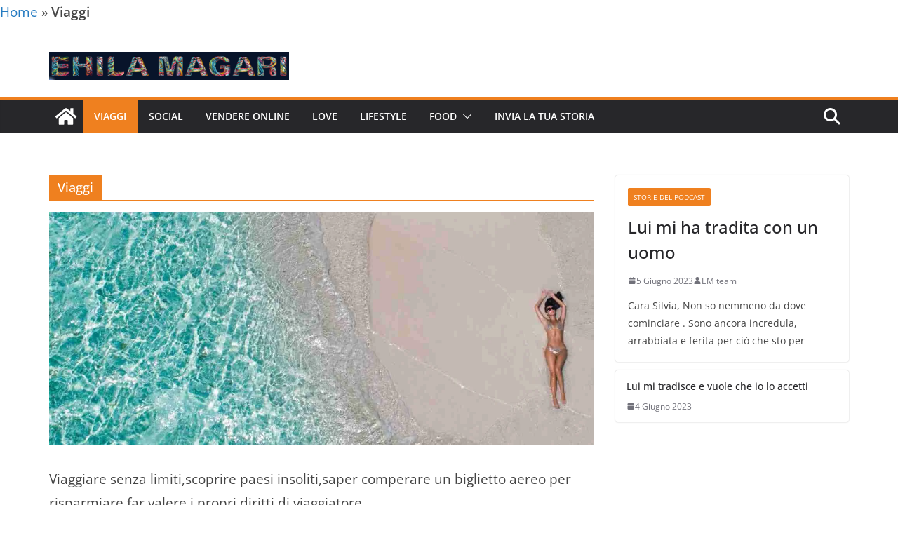

--- FILE ---
content_type: text/html; charset=UTF-8
request_url: https://ehilamagari.com/viaggi/
body_size: 31310
content:
<!DOCTYPE html><html lang="it-IT" xmlns:fb="https://www.facebook.com/2008/fbml" xmlns:addthis="https://www.addthis.com/help/api-spec" ><head><script data-no-optimize="1">var litespeed_docref=sessionStorage.getItem("litespeed_docref");litespeed_docref&&(Object.defineProperty(document,"referrer",{get:function(){return litespeed_docref}}),sessionStorage.removeItem("litespeed_docref"));</script> <meta charset="UTF-8"/><meta name="viewport" content="width=device-width, initial-scale=1"><link rel="profile" href="http://gmpg.org/xfn/11"/><meta name='robots' content='index, follow, max-image-preview:large, max-snippet:-1, max-video-preview:-1' /><style>img:is([sizes="auto" i], [sizes^="auto," i]) { contain-intrinsic-size: 3000px 1500px }</style><title>Viaggi di gruppo e in solitaria,di nicchia e low cost | Ehila Magari</title><meta name="description" content="Dove viaggiare e come fare le foto da mettere sui social. Viaggi da spendere poco introvabili,come sceglierli. Diritti dei viaggiatori" /><link rel="canonical" href="https://ehilamagari.com/viaggi/" /><link rel="next" href="https://ehilamagari.com/viaggi/page/2/" /><meta property="og:locale" content="it_IT" /><meta property="og:type" content="article" /><meta property="og:title" content="Viaggi di gruppo e in solitaria,di nicchia e low cost | Ehila Magari" /><meta property="og:description" content="Dove viaggiare e come fare le foto da mettere sui social. Viaggi da spendere poco introvabili,come sceglierli. Diritti dei viaggiatori" /><meta property="og:url" content="https://ehilamagari.com/viaggi/" /><meta property="og:site_name" content="Ehila Magari : podcast,lifestyle,amore,viaggi,tech" /><meta property="og:image" content="http://ehilamagari.com/wp-content/uploads/2019/06/come-abbronzarsi-velocemente-e1560278884982.jpg" /><meta name="twitter:card" content="summary_large_image" /><meta name="twitter:site" content="@ehilamagari" /> <script type="application/ld+json" class="yoast-schema-graph">{"@context":"https://schema.org","@graph":[{"@type":"CollectionPage","@id":"https://ehilamagari.com/viaggi/","url":"https://ehilamagari.com/viaggi/","name":"Viaggi di gruppo e in solitaria,di nicchia e low cost | Ehila Magari","isPartOf":{"@id":"https://ehilamagari.com/#website"},"primaryImageOfPage":{"@id":"https://ehilamagari.com/viaggi/#primaryimage"},"image":{"@id":"https://ehilamagari.com/viaggi/#primaryimage"},"thumbnailUrl":"https://ehilamagari.com/wp-content/uploads/2023/04/donna-sola-viaggio.jpg","description":"Dove viaggiare e come fare le foto da mettere sui social. Viaggi da spendere poco introvabili,come sceglierli. Diritti dei viaggiatori","breadcrumb":{"@id":"https://ehilamagari.com/viaggi/#breadcrumb"},"inLanguage":"it-IT"},{"@type":"ImageObject","inLanguage":"it-IT","@id":"https://ehilamagari.com/viaggi/#primaryimage","url":"https://ehilamagari.com/wp-content/uploads/2023/04/donna-sola-viaggio.jpg","contentUrl":"https://ehilamagari.com/wp-content/uploads/2023/04/donna-sola-viaggio.jpg","width":1116,"height":628,"caption":"donne che viaggiano da sole"},{"@type":"BreadcrumbList","@id":"https://ehilamagari.com/viaggi/#breadcrumb","itemListElement":[{"@type":"ListItem","position":1,"name":"Home","item":"https://ehilamagari.com/"},{"@type":"ListItem","position":2,"name":"Viaggi"}]},{"@type":"WebSite","@id":"https://ehilamagari.com/#website","url":"https://ehilamagari.com/","name":"Ehila Magari : podcast,lifestyle,amore,viaggi,tech","description":"Vivi smart Vivi happy","publisher":{"@id":"https://ehilamagari.com/#/schema/person/79c0779649a74b9fe6c83cb16700118a"},"potentialAction":[{"@type":"SearchAction","target":{"@type":"EntryPoint","urlTemplate":"https://ehilamagari.com/?s={search_term_string}"},"query-input":"required name=search_term_string"}],"inLanguage":"it-IT"},{"@type":["Person","Organization"],"@id":"https://ehilamagari.com/#/schema/person/79c0779649a74b9fe6c83cb16700118a","name":"EM team","image":{"@type":"ImageObject","inLanguage":"it-IT","@id":"https://ehilamagari.com/#/schema/person/image/","url":"https://ehilamagari.com/wp-content/uploads/2017/07/punti2-e1558080426588.png","contentUrl":"https://ehilamagari.com/wp-content/uploads/2017/07/punti2-e1558080426588.png","width":600,"height":266,"caption":"EM team"},"logo":{"@id":"https://ehilamagari.com/#/schema/person/image/"},"sameAs":["www.facebook.com/ehilamagari","http://http://www.instagram.com/ehilamagari","http://www.pinterest.it/ehilamagari","https://x.com/ehilamagari"]}]}</script> <link rel='dns-prefetch' href='//s7.addthis.com' /><link rel="alternate" type="application/rss+xml" title="Ehila Magari : podcast,lifestyle,amore,viaggi,tech &raquo; Feed" href="https://ehilamagari.com/feed/" /><link rel="alternate" type="application/rss+xml" title="Ehila Magari : podcast,lifestyle,amore,viaggi,tech &raquo; Feed dei commenti" href="https://ehilamagari.com/comments/feed/" /><link rel="alternate" type="application/rss+xml" title="Ehila Magari : podcast,lifestyle,amore,viaggi,tech &raquo; Viaggi Feed della categoria" href="https://ehilamagari.com/viaggi/feed/" /><link data-optimized="2" rel="stylesheet" href="https://ehilamagari.com/wp-content/litespeed/css/635903cd8429de1b650e376436dbf19d.css?ver=5b4c7" /><style id='wp-block-library-theme-inline-css' type='text/css'>.wp-block-audio :where(figcaption){color:#555;font-size:13px;text-align:center}.is-dark-theme .wp-block-audio :where(figcaption){color:#ffffffa6}.wp-block-audio{margin:0 0 1em}.wp-block-code{border:1px solid #ccc;border-radius:4px;font-family:Menlo,Consolas,monaco,monospace;padding:.8em 1em}.wp-block-embed :where(figcaption){color:#555;font-size:13px;text-align:center}.is-dark-theme .wp-block-embed :where(figcaption){color:#ffffffa6}.wp-block-embed{margin:0 0 1em}.blocks-gallery-caption{color:#555;font-size:13px;text-align:center}.is-dark-theme .blocks-gallery-caption{color:#ffffffa6}:root :where(.wp-block-image figcaption){color:#555;font-size:13px;text-align:center}.is-dark-theme :root :where(.wp-block-image figcaption){color:#ffffffa6}.wp-block-image{margin:0 0 1em}.wp-block-pullquote{border-bottom:4px solid;border-top:4px solid;color:currentColor;margin-bottom:1.75em}.wp-block-pullquote cite,.wp-block-pullquote footer,.wp-block-pullquote__citation{color:currentColor;font-size:.8125em;font-style:normal;text-transform:uppercase}.wp-block-quote{border-left:.25em solid;margin:0 0 1.75em;padding-left:1em}.wp-block-quote cite,.wp-block-quote footer{color:currentColor;font-size:.8125em;font-style:normal;position:relative}.wp-block-quote:where(.has-text-align-right){border-left:none;border-right:.25em solid;padding-left:0;padding-right:1em}.wp-block-quote:where(.has-text-align-center){border:none;padding-left:0}.wp-block-quote.is-large,.wp-block-quote.is-style-large,.wp-block-quote:where(.is-style-plain){border:none}.wp-block-search .wp-block-search__label{font-weight:700}.wp-block-search__button{border:1px solid #ccc;padding:.375em .625em}:where(.wp-block-group.has-background){padding:1.25em 2.375em}.wp-block-separator.has-css-opacity{opacity:.4}.wp-block-separator{border:none;border-bottom:2px solid;margin-left:auto;margin-right:auto}.wp-block-separator.has-alpha-channel-opacity{opacity:1}.wp-block-separator:not(.is-style-wide):not(.is-style-dots){width:100px}.wp-block-separator.has-background:not(.is-style-dots){border-bottom:none;height:1px}.wp-block-separator.has-background:not(.is-style-wide):not(.is-style-dots){height:2px}.wp-block-table{margin:0 0 1em}.wp-block-table td,.wp-block-table th{word-break:normal}.wp-block-table :where(figcaption){color:#555;font-size:13px;text-align:center}.is-dark-theme .wp-block-table :where(figcaption){color:#ffffffa6}.wp-block-video :where(figcaption){color:#555;font-size:13px;text-align:center}.is-dark-theme .wp-block-video :where(figcaption){color:#ffffffa6}.wp-block-video{margin:0 0 1em}:root :where(.wp-block-template-part.has-background){margin-bottom:0;margin-top:0;padding:1.25em 2.375em}</style><style id='global-styles-inline-css' type='text/css'>:root{--wp--preset--aspect-ratio--square: 1;--wp--preset--aspect-ratio--4-3: 4/3;--wp--preset--aspect-ratio--3-4: 3/4;--wp--preset--aspect-ratio--3-2: 3/2;--wp--preset--aspect-ratio--2-3: 2/3;--wp--preset--aspect-ratio--16-9: 16/9;--wp--preset--aspect-ratio--9-16: 9/16;--wp--preset--color--black: #000000;--wp--preset--color--cyan-bluish-gray: #abb8c3;--wp--preset--color--white: #ffffff;--wp--preset--color--pale-pink: #f78da7;--wp--preset--color--vivid-red: #cf2e2e;--wp--preset--color--luminous-vivid-orange: #ff6900;--wp--preset--color--luminous-vivid-amber: #fcb900;--wp--preset--color--light-green-cyan: #7bdcb5;--wp--preset--color--vivid-green-cyan: #00d084;--wp--preset--color--pale-cyan-blue: #8ed1fc;--wp--preset--color--vivid-cyan-blue: #0693e3;--wp--preset--color--vivid-purple: #9b51e0;--wp--preset--color--cm-color-1: #257BC1;--wp--preset--color--cm-color-2: #2270B0;--wp--preset--color--cm-color-3: #FFFFFF;--wp--preset--color--cm-color-4: #F9FEFD;--wp--preset--color--cm-color-5: #27272A;--wp--preset--color--cm-color-6: #16181A;--wp--preset--color--cm-color-7: #8F8F8F;--wp--preset--color--cm-color-8: #FFFFFF;--wp--preset--color--cm-color-9: #C7C7C7;--wp--preset--gradient--vivid-cyan-blue-to-vivid-purple: linear-gradient(135deg,rgba(6,147,227,1) 0%,rgb(155,81,224) 100%);--wp--preset--gradient--light-green-cyan-to-vivid-green-cyan: linear-gradient(135deg,rgb(122,220,180) 0%,rgb(0,208,130) 100%);--wp--preset--gradient--luminous-vivid-amber-to-luminous-vivid-orange: linear-gradient(135deg,rgba(252,185,0,1) 0%,rgba(255,105,0,1) 100%);--wp--preset--gradient--luminous-vivid-orange-to-vivid-red: linear-gradient(135deg,rgba(255,105,0,1) 0%,rgb(207,46,46) 100%);--wp--preset--gradient--very-light-gray-to-cyan-bluish-gray: linear-gradient(135deg,rgb(238,238,238) 0%,rgb(169,184,195) 100%);--wp--preset--gradient--cool-to-warm-spectrum: linear-gradient(135deg,rgb(74,234,220) 0%,rgb(151,120,209) 20%,rgb(207,42,186) 40%,rgb(238,44,130) 60%,rgb(251,105,98) 80%,rgb(254,248,76) 100%);--wp--preset--gradient--blush-light-purple: linear-gradient(135deg,rgb(255,206,236) 0%,rgb(152,150,240) 100%);--wp--preset--gradient--blush-bordeaux: linear-gradient(135deg,rgb(254,205,165) 0%,rgb(254,45,45) 50%,rgb(107,0,62) 100%);--wp--preset--gradient--luminous-dusk: linear-gradient(135deg,rgb(255,203,112) 0%,rgb(199,81,192) 50%,rgb(65,88,208) 100%);--wp--preset--gradient--pale-ocean: linear-gradient(135deg,rgb(255,245,203) 0%,rgb(182,227,212) 50%,rgb(51,167,181) 100%);--wp--preset--gradient--electric-grass: linear-gradient(135deg,rgb(202,248,128) 0%,rgb(113,206,126) 100%);--wp--preset--gradient--midnight: linear-gradient(135deg,rgb(2,3,129) 0%,rgb(40,116,252) 100%);--wp--preset--font-size--small: 13px;--wp--preset--font-size--medium: 16px;--wp--preset--font-size--large: 20px;--wp--preset--font-size--x-large: 24px;--wp--preset--font-size--xx-large: 30px;--wp--preset--font-size--huge: 36px;--wp--preset--font-family--dm-sans: DM Sans, sans-serif;--wp--preset--font-family--public-sans: Public Sans, sans-serif;--wp--preset--font-family--roboto: Roboto, sans-serif;--wp--preset--font-family--segoe-ui: Segoe UI, Arial, sans-serif;--wp--preset--font-family--ibm-plex-serif: IBM Plex Serif, sans-serif;--wp--preset--font-family--inter: Inter, sans-serif;--wp--preset--spacing--20: 0.44rem;--wp--preset--spacing--30: 0.67rem;--wp--preset--spacing--40: 1rem;--wp--preset--spacing--50: 1.5rem;--wp--preset--spacing--60: 2.25rem;--wp--preset--spacing--70: 3.38rem;--wp--preset--spacing--80: 5.06rem;--wp--preset--shadow--natural: 6px 6px 9px rgba(0, 0, 0, 0.2);--wp--preset--shadow--deep: 12px 12px 50px rgba(0, 0, 0, 0.4);--wp--preset--shadow--sharp: 6px 6px 0px rgba(0, 0, 0, 0.2);--wp--preset--shadow--outlined: 6px 6px 0px -3px rgba(255, 255, 255, 1), 6px 6px rgba(0, 0, 0, 1);--wp--preset--shadow--crisp: 6px 6px 0px rgba(0, 0, 0, 1);}:root { --wp--style--global--content-size: 760px;--wp--style--global--wide-size: 1160px; }:where(body) { margin: 0; }.wp-site-blocks > .alignleft { float: left; margin-right: 2em; }.wp-site-blocks > .alignright { float: right; margin-left: 2em; }.wp-site-blocks > .aligncenter { justify-content: center; margin-left: auto; margin-right: auto; }:where(.wp-site-blocks) > * { margin-block-start: 24px; margin-block-end: 0; }:where(.wp-site-blocks) > :first-child { margin-block-start: 0; }:where(.wp-site-blocks) > :last-child { margin-block-end: 0; }:root { --wp--style--block-gap: 24px; }:root :where(.is-layout-flow) > :first-child{margin-block-start: 0;}:root :where(.is-layout-flow) > :last-child{margin-block-end: 0;}:root :where(.is-layout-flow) > *{margin-block-start: 24px;margin-block-end: 0;}:root :where(.is-layout-constrained) > :first-child{margin-block-start: 0;}:root :where(.is-layout-constrained) > :last-child{margin-block-end: 0;}:root :where(.is-layout-constrained) > *{margin-block-start: 24px;margin-block-end: 0;}:root :where(.is-layout-flex){gap: 24px;}:root :where(.is-layout-grid){gap: 24px;}.is-layout-flow > .alignleft{float: left;margin-inline-start: 0;margin-inline-end: 2em;}.is-layout-flow > .alignright{float: right;margin-inline-start: 2em;margin-inline-end: 0;}.is-layout-flow > .aligncenter{margin-left: auto !important;margin-right: auto !important;}.is-layout-constrained > .alignleft{float: left;margin-inline-start: 0;margin-inline-end: 2em;}.is-layout-constrained > .alignright{float: right;margin-inline-start: 2em;margin-inline-end: 0;}.is-layout-constrained > .aligncenter{margin-left: auto !important;margin-right: auto !important;}.is-layout-constrained > :where(:not(.alignleft):not(.alignright):not(.alignfull)){max-width: var(--wp--style--global--content-size);margin-left: auto !important;margin-right: auto !important;}.is-layout-constrained > .alignwide{max-width: var(--wp--style--global--wide-size);}body .is-layout-flex{display: flex;}.is-layout-flex{flex-wrap: wrap;align-items: center;}.is-layout-flex > :is(*, div){margin: 0;}body .is-layout-grid{display: grid;}.is-layout-grid > :is(*, div){margin: 0;}body{padding-top: 0px;padding-right: 0px;padding-bottom: 0px;padding-left: 0px;}a:where(:not(.wp-element-button)){text-decoration: underline;}:root :where(.wp-element-button, .wp-block-button__link){background-color: #32373c;border-width: 0;color: #fff;font-family: inherit;font-size: inherit;line-height: inherit;padding: calc(0.667em + 2px) calc(1.333em + 2px);text-decoration: none;}.has-black-color{color: var(--wp--preset--color--black) !important;}.has-cyan-bluish-gray-color{color: var(--wp--preset--color--cyan-bluish-gray) !important;}.has-white-color{color: var(--wp--preset--color--white) !important;}.has-pale-pink-color{color: var(--wp--preset--color--pale-pink) !important;}.has-vivid-red-color{color: var(--wp--preset--color--vivid-red) !important;}.has-luminous-vivid-orange-color{color: var(--wp--preset--color--luminous-vivid-orange) !important;}.has-luminous-vivid-amber-color{color: var(--wp--preset--color--luminous-vivid-amber) !important;}.has-light-green-cyan-color{color: var(--wp--preset--color--light-green-cyan) !important;}.has-vivid-green-cyan-color{color: var(--wp--preset--color--vivid-green-cyan) !important;}.has-pale-cyan-blue-color{color: var(--wp--preset--color--pale-cyan-blue) !important;}.has-vivid-cyan-blue-color{color: var(--wp--preset--color--vivid-cyan-blue) !important;}.has-vivid-purple-color{color: var(--wp--preset--color--vivid-purple) !important;}.has-cm-color-1-color{color: var(--wp--preset--color--cm-color-1) !important;}.has-cm-color-2-color{color: var(--wp--preset--color--cm-color-2) !important;}.has-cm-color-3-color{color: var(--wp--preset--color--cm-color-3) !important;}.has-cm-color-4-color{color: var(--wp--preset--color--cm-color-4) !important;}.has-cm-color-5-color{color: var(--wp--preset--color--cm-color-5) !important;}.has-cm-color-6-color{color: var(--wp--preset--color--cm-color-6) !important;}.has-cm-color-7-color{color: var(--wp--preset--color--cm-color-7) !important;}.has-cm-color-8-color{color: var(--wp--preset--color--cm-color-8) !important;}.has-cm-color-9-color{color: var(--wp--preset--color--cm-color-9) !important;}.has-black-background-color{background-color: var(--wp--preset--color--black) !important;}.has-cyan-bluish-gray-background-color{background-color: var(--wp--preset--color--cyan-bluish-gray) !important;}.has-white-background-color{background-color: var(--wp--preset--color--white) !important;}.has-pale-pink-background-color{background-color: var(--wp--preset--color--pale-pink) !important;}.has-vivid-red-background-color{background-color: var(--wp--preset--color--vivid-red) !important;}.has-luminous-vivid-orange-background-color{background-color: var(--wp--preset--color--luminous-vivid-orange) !important;}.has-luminous-vivid-amber-background-color{background-color: var(--wp--preset--color--luminous-vivid-amber) !important;}.has-light-green-cyan-background-color{background-color: var(--wp--preset--color--light-green-cyan) !important;}.has-vivid-green-cyan-background-color{background-color: var(--wp--preset--color--vivid-green-cyan) !important;}.has-pale-cyan-blue-background-color{background-color: var(--wp--preset--color--pale-cyan-blue) !important;}.has-vivid-cyan-blue-background-color{background-color: var(--wp--preset--color--vivid-cyan-blue) !important;}.has-vivid-purple-background-color{background-color: var(--wp--preset--color--vivid-purple) !important;}.has-cm-color-1-background-color{background-color: var(--wp--preset--color--cm-color-1) !important;}.has-cm-color-2-background-color{background-color: var(--wp--preset--color--cm-color-2) !important;}.has-cm-color-3-background-color{background-color: var(--wp--preset--color--cm-color-3) !important;}.has-cm-color-4-background-color{background-color: var(--wp--preset--color--cm-color-4) !important;}.has-cm-color-5-background-color{background-color: var(--wp--preset--color--cm-color-5) !important;}.has-cm-color-6-background-color{background-color: var(--wp--preset--color--cm-color-6) !important;}.has-cm-color-7-background-color{background-color: var(--wp--preset--color--cm-color-7) !important;}.has-cm-color-8-background-color{background-color: var(--wp--preset--color--cm-color-8) !important;}.has-cm-color-9-background-color{background-color: var(--wp--preset--color--cm-color-9) !important;}.has-black-border-color{border-color: var(--wp--preset--color--black) !important;}.has-cyan-bluish-gray-border-color{border-color: var(--wp--preset--color--cyan-bluish-gray) !important;}.has-white-border-color{border-color: var(--wp--preset--color--white) !important;}.has-pale-pink-border-color{border-color: var(--wp--preset--color--pale-pink) !important;}.has-vivid-red-border-color{border-color: var(--wp--preset--color--vivid-red) !important;}.has-luminous-vivid-orange-border-color{border-color: var(--wp--preset--color--luminous-vivid-orange) !important;}.has-luminous-vivid-amber-border-color{border-color: var(--wp--preset--color--luminous-vivid-amber) !important;}.has-light-green-cyan-border-color{border-color: var(--wp--preset--color--light-green-cyan) !important;}.has-vivid-green-cyan-border-color{border-color: var(--wp--preset--color--vivid-green-cyan) !important;}.has-pale-cyan-blue-border-color{border-color: var(--wp--preset--color--pale-cyan-blue) !important;}.has-vivid-cyan-blue-border-color{border-color: var(--wp--preset--color--vivid-cyan-blue) !important;}.has-vivid-purple-border-color{border-color: var(--wp--preset--color--vivid-purple) !important;}.has-cm-color-1-border-color{border-color: var(--wp--preset--color--cm-color-1) !important;}.has-cm-color-2-border-color{border-color: var(--wp--preset--color--cm-color-2) !important;}.has-cm-color-3-border-color{border-color: var(--wp--preset--color--cm-color-3) !important;}.has-cm-color-4-border-color{border-color: var(--wp--preset--color--cm-color-4) !important;}.has-cm-color-5-border-color{border-color: var(--wp--preset--color--cm-color-5) !important;}.has-cm-color-6-border-color{border-color: var(--wp--preset--color--cm-color-6) !important;}.has-cm-color-7-border-color{border-color: var(--wp--preset--color--cm-color-7) !important;}.has-cm-color-8-border-color{border-color: var(--wp--preset--color--cm-color-8) !important;}.has-cm-color-9-border-color{border-color: var(--wp--preset--color--cm-color-9) !important;}.has-vivid-cyan-blue-to-vivid-purple-gradient-background{background: var(--wp--preset--gradient--vivid-cyan-blue-to-vivid-purple) !important;}.has-light-green-cyan-to-vivid-green-cyan-gradient-background{background: var(--wp--preset--gradient--light-green-cyan-to-vivid-green-cyan) !important;}.has-luminous-vivid-amber-to-luminous-vivid-orange-gradient-background{background: var(--wp--preset--gradient--luminous-vivid-amber-to-luminous-vivid-orange) !important;}.has-luminous-vivid-orange-to-vivid-red-gradient-background{background: var(--wp--preset--gradient--luminous-vivid-orange-to-vivid-red) !important;}.has-very-light-gray-to-cyan-bluish-gray-gradient-background{background: var(--wp--preset--gradient--very-light-gray-to-cyan-bluish-gray) !important;}.has-cool-to-warm-spectrum-gradient-background{background: var(--wp--preset--gradient--cool-to-warm-spectrum) !important;}.has-blush-light-purple-gradient-background{background: var(--wp--preset--gradient--blush-light-purple) !important;}.has-blush-bordeaux-gradient-background{background: var(--wp--preset--gradient--blush-bordeaux) !important;}.has-luminous-dusk-gradient-background{background: var(--wp--preset--gradient--luminous-dusk) !important;}.has-pale-ocean-gradient-background{background: var(--wp--preset--gradient--pale-ocean) !important;}.has-electric-grass-gradient-background{background: var(--wp--preset--gradient--electric-grass) !important;}.has-midnight-gradient-background{background: var(--wp--preset--gradient--midnight) !important;}.has-small-font-size{font-size: var(--wp--preset--font-size--small) !important;}.has-medium-font-size{font-size: var(--wp--preset--font-size--medium) !important;}.has-large-font-size{font-size: var(--wp--preset--font-size--large) !important;}.has-x-large-font-size{font-size: var(--wp--preset--font-size--x-large) !important;}.has-xx-large-font-size{font-size: var(--wp--preset--font-size--xx-large) !important;}.has-huge-font-size{font-size: var(--wp--preset--font-size--huge) !important;}.has-dm-sans-font-family{font-family: var(--wp--preset--font-family--dm-sans) !important;}.has-public-sans-font-family{font-family: var(--wp--preset--font-family--public-sans) !important;}.has-roboto-font-family{font-family: var(--wp--preset--font-family--roboto) !important;}.has-segoe-ui-font-family{font-family: var(--wp--preset--font-family--segoe-ui) !important;}.has-ibm-plex-serif-font-family{font-family: var(--wp--preset--font-family--ibm-plex-serif) !important;}.has-inter-font-family{font-family: var(--wp--preset--font-family--inter) !important;}
:root :where(.wp-block-pullquote){font-size: 1.5em;line-height: 1.6;}</style><style id='colormag_style-inline-css' type='text/css'>.colormag-button,
			blockquote, button,
			input[type=reset],
			input[type=button],
			input[type=submit],
			.cm-home-icon.front_page_on,
			.cm-post-categories a,
			.cm-primary-nav ul li ul li:hover,
			.cm-primary-nav ul li.current-menu-item,
			.cm-primary-nav ul li.current_page_ancestor,
			.cm-primary-nav ul li.current-menu-ancestor,
			.cm-primary-nav ul li.current_page_item,
			.cm-primary-nav ul li:hover,
			.cm-primary-nav ul li.focus,
			.cm-mobile-nav li a:hover,
			.colormag-header-clean #cm-primary-nav .cm-menu-toggle:hover,
			.cm-header .cm-mobile-nav li:hover,
			.cm-header .cm-mobile-nav li.current-page-ancestor,
			.cm-header .cm-mobile-nav li.current-menu-ancestor,
			.cm-header .cm-mobile-nav li.current-page-item,
			.cm-header .cm-mobile-nav li.current-menu-item,
			.cm-primary-nav ul li.focus > a,
			.cm-layout-2 .cm-primary-nav ul ul.sub-menu li.focus > a,
			.cm-mobile-nav .current-menu-item>a, .cm-mobile-nav .current_page_item>a,
			.colormag-header-clean .cm-mobile-nav li:hover > a,
			.colormag-header-clean .cm-mobile-nav li.current-page-ancestor > a,
			.colormag-header-clean .cm-mobile-nav li.current-menu-ancestor > a,
			.colormag-header-clean .cm-mobile-nav li.current-page-item > a,
			.colormag-header-clean .cm-mobile-nav li.current-menu-item > a,
			.fa.search-top:hover,
			.widget_call_to_action .btn--primary,
			.colormag-footer--classic .cm-footer-cols .cm-row .cm-widget-title span::before,
			.colormag-footer--classic-bordered .cm-footer-cols .cm-row .cm-widget-title span::before,
			.cm-featured-posts .cm-widget-title span,
			.cm-featured-category-slider-widget .cm-slide-content .cm-entry-header-meta .cm-post-categories a,
			.cm-highlighted-posts .cm-post-content .cm-entry-header-meta .cm-post-categories a,
			.cm-category-slide-next, .cm-category-slide-prev, .slide-next,
			.slide-prev, .cm-tabbed-widget ul li, .cm-posts .wp-pagenavi .current,
			.cm-posts .wp-pagenavi a:hover, .cm-secondary .cm-widget-title span,
			.cm-posts .post .cm-post-content .cm-entry-header-meta .cm-post-categories a,
			.cm-page-header .cm-page-title span, .entry-meta .post-format i,
			.format-link .cm-entry-summary a, .cm-entry-button, .infinite-scroll .tg-infinite-scroll,
			.no-more-post-text, .pagination span,
			.comments-area .comment-author-link span,
			.cm-footer-cols .cm-row .cm-widget-title span,
			.advertisement_above_footer .cm-widget-title span,
			.error, .cm-primary .cm-widget-title span,
			.related-posts-wrapper.style-three .cm-post-content .cm-entry-title a:hover:before,
			.cm-slider-area .cm-widget-title span,
			.cm-beside-slider-widget .cm-widget-title span,
			.top-full-width-sidebar .cm-widget-title span,
			.wp-block-quote, .wp-block-quote.is-style-large,
			.wp-block-quote.has-text-align-right,
			.cm-error-404 .cm-btn, .widget .wp-block-heading, .wp-block-search button,
			.widget a::before, .cm-post-date a::before,
			.byline a::before,
			.colormag-footer--classic-bordered .cm-widget-title::before,
			.wp-block-button__link,
			#cm-tertiary .cm-widget-title span,
			.link-pagination .post-page-numbers.current,
			.wp-block-query-pagination-numbers .page-numbers.current,
			.wp-element-button,
			.wp-block-button .wp-block-button__link,
			.wp-element-button,
			.cm-layout-2 .cm-primary-nav ul ul.sub-menu li:hover,
			.cm-layout-2 .cm-primary-nav ul ul.sub-menu li.current-menu-ancestor,
			.cm-layout-2 .cm-primary-nav ul ul.sub-menu li.current-menu-item,
			.cm-layout-2 .cm-primary-nav ul ul.sub-menu li.focus,
			.search-wrap button,
			.page-numbers .current,
			.cm-footer-builder .cm-widget-title span,
			.wp-block-search .wp-element-button:hover{background-color:#ef801f;}a,
			.cm-layout-2 #cm-primary-nav .fa.search-top:hover,
			.cm-layout-2 #cm-primary-nav.cm-mobile-nav .cm-random-post a:hover .fa-random,
			.cm-layout-2 #cm-primary-nav.cm-primary-nav .cm-random-post a:hover .fa-random,
			.cm-layout-2 .breaking-news .newsticker a:hover,
			.cm-layout-2 .cm-primary-nav ul li.current-menu-item > a,
			.cm-layout-2 .cm-primary-nav ul li.current_page_item > a,
			.cm-layout-2 .cm-primary-nav ul li:hover > a,
			.cm-layout-2 .cm-primary-nav ul li.focus > a
			.dark-skin .cm-layout-2-style-1 #cm-primary-nav.cm-primary-nav .cm-home-icon:hover .fa,
			.byline a:hover, .comments a:hover, .cm-edit-link a:hover, .cm-post-date a:hover,
			.social-links:not(.cm-header-actions .social-links) i.fa:hover, .cm-tag-links a:hover,
			.colormag-header-clean .social-links li:hover i.fa, .cm-layout-2-style-1 .social-links li:hover i.fa,
			.colormag-header-clean .breaking-news .newsticker a:hover, .widget_featured_posts .article-content .cm-entry-title a:hover,
			.widget_featured_slider .slide-content .cm-below-entry-meta .byline a:hover,
			.widget_featured_slider .slide-content .cm-below-entry-meta .comments a:hover,
			.widget_featured_slider .slide-content .cm-below-entry-meta .cm-post-date a:hover,
			.widget_featured_slider .slide-content .cm-entry-title a:hover,
			.widget_block_picture_news.widget_featured_posts .article-content .cm-entry-title a:hover,
			.widget_highlighted_posts .article-content .cm-below-entry-meta .byline a:hover,
			.widget_highlighted_posts .article-content .cm-below-entry-meta .comments a:hover,
			.widget_highlighted_posts .article-content .cm-below-entry-meta .cm-post-date a:hover,
			.widget_highlighted_posts .article-content .cm-entry-title a:hover, i.fa-arrow-up, i.fa-arrow-down,
			.cm-site-title a, #content .post .article-content .cm-entry-title a:hover, .entry-meta .byline i,
			.entry-meta .cat-links i, .entry-meta a, .post .cm-entry-title a:hover, .search .cm-entry-title a:hover,
			.entry-meta .comments-link a:hover, .entry-meta .cm-edit-link a:hover, .entry-meta .cm-post-date a:hover,
			.entry-meta .cm-tag-links a:hover, .single #content .tags a:hover, .count, .next a:hover, .previous a:hover,
			.related-posts-main-title .fa, .single-related-posts .article-content .cm-entry-title a:hover,
			.pagination a span:hover,
			#content .comments-area a.comment-cm-edit-link:hover, #content .comments-area a.comment-permalink:hover,
			#content .comments-area article header cite a:hover, .comments-area .comment-author-link a:hover,
			.comment .comment-reply-link:hover,
			.nav-next a, .nav-previous a,
			#cm-footer .cm-footer-menu ul li a:hover,
			.cm-footer-cols .cm-row a:hover, a#scroll-up i, .related-posts-wrapper-flyout .cm-entry-title a:hover,
			.human-diff-time .human-diff-time-display:hover,
			.cm-layout-2-style-1 #cm-primary-nav .fa:hover,
			.cm-footer-bar a,
			.cm-post-date a:hover,
			.cm-author a:hover,
			.cm-comments-link a:hover,
			.cm-tag-links a:hover,
			.cm-edit-link a:hover,
			.cm-footer-bar .copyright a,
			.cm-featured-posts .cm-entry-title a:hover,
			.cm-posts .post .cm-post-content .cm-entry-title a:hover,
			.cm-posts .post .single-title-above .cm-entry-title a:hover,
			.cm-layout-2 .cm-primary-nav ul li:hover > a,
			.cm-layout-2 #cm-primary-nav .fa:hover,
			.cm-entry-title a:hover,
			button:hover, input[type="button"]:hover,
			input[type="reset"]:hover,
			input[type="submit"]:hover,
			.wp-block-button .wp-block-button__link:hover,
			.cm-button:hover,
			.wp-element-button:hover,
			li.product .added_to_cart:hover,
			.comments-area .comment-permalink:hover,
			.cm-footer-bar-area .cm-footer-bar__2 a{color:#ef801f;}#cm-primary-nav,
			.cm-contained .cm-header-2 .cm-row, .cm-header-builder.cm-full-width .cm-main-header .cm-header-bottom-row{border-top-color:#ef801f;}.cm-layout-2 #cm-primary-nav,
			.cm-layout-2 .cm-primary-nav ul ul.sub-menu li:hover,
			.cm-layout-2 .cm-primary-nav ul > li:hover > a,
			.cm-layout-2 .cm-primary-nav ul > li.current-menu-item > a,
			.cm-layout-2 .cm-primary-nav ul > li.current-menu-ancestor > a,
			.cm-layout-2 .cm-primary-nav ul ul.sub-menu li.current-menu-ancestor,
			.cm-layout-2 .cm-primary-nav ul ul.sub-menu li.current-menu-item,
			.cm-layout-2 .cm-primary-nav ul ul.sub-menu li.focus,
			cm-layout-2 .cm-primary-nav ul ul.sub-menu li.current-menu-ancestor,
			cm-layout-2 .cm-primary-nav ul ul.sub-menu li.current-menu-item,
			cm-layout-2 #cm-primary-nav .cm-menu-toggle:hover,
			cm-layout-2 #cm-primary-nav.cm-mobile-nav .cm-menu-toggle,
			cm-layout-2 .cm-primary-nav ul > li:hover > a,
			cm-layout-2 .cm-primary-nav ul > li.current-menu-item > a,
			cm-layout-2 .cm-primary-nav ul > li.current-menu-ancestor > a,
			.cm-layout-2 .cm-primary-nav ul li.focus > a, .pagination a span:hover,
			.cm-error-404 .cm-btn,
			.single-post .cm-post-categories a::after,
			.widget .block-title,
			.cm-layout-2 .cm-primary-nav ul li.focus > a,
			button,
			input[type="button"],
			input[type="reset"],
			input[type="submit"],
			.wp-block-button .wp-block-button__link,
			.cm-button,
			.wp-element-button,
			li.product .added_to_cart{border-color:#ef801f;}.cm-secondary .cm-widget-title,
			#cm-tertiary .cm-widget-title,
			.widget_featured_posts .widget-title,
			#secondary .widget-title,
			#cm-tertiary .widget-title,
			.cm-page-header .cm-page-title,
			.cm-footer-cols .cm-row .widget-title,
			.advertisement_above_footer .widget-title,
			#primary .widget-title,
			.widget_slider_area .widget-title,
			.widget_beside_slider .widget-title,
			.top-full-width-sidebar .widget-title,
			.cm-footer-cols .cm-row .cm-widget-title,
			.cm-footer-bar .copyright a,
			.cm-layout-2.cm-layout-2-style-2 #cm-primary-nav,
			.cm-layout-2 .cm-primary-nav ul > li:hover > a,
			.cm-footer-builder .cm-widget-title,
			.cm-layout-2 .cm-primary-nav ul > li.current-menu-item > a{border-bottom-color:#ef801f;}body{color:#444444;}.cm-posts .post{box-shadow:0px 0px 2px 0px #E4E4E7;}@media screen and (min-width: 992px) {.cm-primary{width:70%;}}.colormag-button,
			input[type="reset"],
			input[type="button"],
			input[type="submit"],
			button,
			.cm-entry-button span,
			.wp-block-button .wp-block-button__link{color:#ffffff;}.cm-content{background-color:#ffffff;background-size:contain;}.cm-header .cm-menu-toggle svg,
			.cm-header .cm-menu-toggle svg{fill:#fff;}.cm-footer-bar-area .cm-footer-bar__2 a{color:#207daf;}.colormag-button,
			blockquote, button,
			input[type=reset],
			input[type=button],
			input[type=submit],
			.cm-home-icon.front_page_on,
			.cm-post-categories a,
			.cm-primary-nav ul li ul li:hover,
			.cm-primary-nav ul li.current-menu-item,
			.cm-primary-nav ul li.current_page_ancestor,
			.cm-primary-nav ul li.current-menu-ancestor,
			.cm-primary-nav ul li.current_page_item,
			.cm-primary-nav ul li:hover,
			.cm-primary-nav ul li.focus,
			.cm-mobile-nav li a:hover,
			.colormag-header-clean #cm-primary-nav .cm-menu-toggle:hover,
			.cm-header .cm-mobile-nav li:hover,
			.cm-header .cm-mobile-nav li.current-page-ancestor,
			.cm-header .cm-mobile-nav li.current-menu-ancestor,
			.cm-header .cm-mobile-nav li.current-page-item,
			.cm-header .cm-mobile-nav li.current-menu-item,
			.cm-primary-nav ul li.focus > a,
			.cm-layout-2 .cm-primary-nav ul ul.sub-menu li.focus > a,
			.cm-mobile-nav .current-menu-item>a, .cm-mobile-nav .current_page_item>a,
			.colormag-header-clean .cm-mobile-nav li:hover > a,
			.colormag-header-clean .cm-mobile-nav li.current-page-ancestor > a,
			.colormag-header-clean .cm-mobile-nav li.current-menu-ancestor > a,
			.colormag-header-clean .cm-mobile-nav li.current-page-item > a,
			.colormag-header-clean .cm-mobile-nav li.current-menu-item > a,
			.fa.search-top:hover,
			.widget_call_to_action .btn--primary,
			.colormag-footer--classic .cm-footer-cols .cm-row .cm-widget-title span::before,
			.colormag-footer--classic-bordered .cm-footer-cols .cm-row .cm-widget-title span::before,
			.cm-featured-posts .cm-widget-title span,
			.cm-featured-category-slider-widget .cm-slide-content .cm-entry-header-meta .cm-post-categories a,
			.cm-highlighted-posts .cm-post-content .cm-entry-header-meta .cm-post-categories a,
			.cm-category-slide-next, .cm-category-slide-prev, .slide-next,
			.slide-prev, .cm-tabbed-widget ul li, .cm-posts .wp-pagenavi .current,
			.cm-posts .wp-pagenavi a:hover, .cm-secondary .cm-widget-title span,
			.cm-posts .post .cm-post-content .cm-entry-header-meta .cm-post-categories a,
			.cm-page-header .cm-page-title span, .entry-meta .post-format i,
			.format-link .cm-entry-summary a, .cm-entry-button, .infinite-scroll .tg-infinite-scroll,
			.no-more-post-text, .pagination span,
			.comments-area .comment-author-link span,
			.cm-footer-cols .cm-row .cm-widget-title span,
			.advertisement_above_footer .cm-widget-title span,
			.error, .cm-primary .cm-widget-title span,
			.related-posts-wrapper.style-three .cm-post-content .cm-entry-title a:hover:before,
			.cm-slider-area .cm-widget-title span,
			.cm-beside-slider-widget .cm-widget-title span,
			.top-full-width-sidebar .cm-widget-title span,
			.wp-block-quote, .wp-block-quote.is-style-large,
			.wp-block-quote.has-text-align-right,
			.cm-error-404 .cm-btn, .widget .wp-block-heading, .wp-block-search button,
			.widget a::before, .cm-post-date a::before,
			.byline a::before,
			.colormag-footer--classic-bordered .cm-widget-title::before,
			.wp-block-button__link,
			#cm-tertiary .cm-widget-title span,
			.link-pagination .post-page-numbers.current,
			.wp-block-query-pagination-numbers .page-numbers.current,
			.wp-element-button,
			.wp-block-button .wp-block-button__link,
			.wp-element-button,
			.cm-layout-2 .cm-primary-nav ul ul.sub-menu li:hover,
			.cm-layout-2 .cm-primary-nav ul ul.sub-menu li.current-menu-ancestor,
			.cm-layout-2 .cm-primary-nav ul ul.sub-menu li.current-menu-item,
			.cm-layout-2 .cm-primary-nav ul ul.sub-menu li.focus,
			.search-wrap button,
			.page-numbers .current,
			.cm-footer-builder .cm-widget-title span,
			.wp-block-search .wp-element-button:hover{background-color:#ef801f;}a,
			.cm-layout-2 #cm-primary-nav .fa.search-top:hover,
			.cm-layout-2 #cm-primary-nav.cm-mobile-nav .cm-random-post a:hover .fa-random,
			.cm-layout-2 #cm-primary-nav.cm-primary-nav .cm-random-post a:hover .fa-random,
			.cm-layout-2 .breaking-news .newsticker a:hover,
			.cm-layout-2 .cm-primary-nav ul li.current-menu-item > a,
			.cm-layout-2 .cm-primary-nav ul li.current_page_item > a,
			.cm-layout-2 .cm-primary-nav ul li:hover > a,
			.cm-layout-2 .cm-primary-nav ul li.focus > a
			.dark-skin .cm-layout-2-style-1 #cm-primary-nav.cm-primary-nav .cm-home-icon:hover .fa,
			.byline a:hover, .comments a:hover, .cm-edit-link a:hover, .cm-post-date a:hover,
			.social-links:not(.cm-header-actions .social-links) i.fa:hover, .cm-tag-links a:hover,
			.colormag-header-clean .social-links li:hover i.fa, .cm-layout-2-style-1 .social-links li:hover i.fa,
			.colormag-header-clean .breaking-news .newsticker a:hover, .widget_featured_posts .article-content .cm-entry-title a:hover,
			.widget_featured_slider .slide-content .cm-below-entry-meta .byline a:hover,
			.widget_featured_slider .slide-content .cm-below-entry-meta .comments a:hover,
			.widget_featured_slider .slide-content .cm-below-entry-meta .cm-post-date a:hover,
			.widget_featured_slider .slide-content .cm-entry-title a:hover,
			.widget_block_picture_news.widget_featured_posts .article-content .cm-entry-title a:hover,
			.widget_highlighted_posts .article-content .cm-below-entry-meta .byline a:hover,
			.widget_highlighted_posts .article-content .cm-below-entry-meta .comments a:hover,
			.widget_highlighted_posts .article-content .cm-below-entry-meta .cm-post-date a:hover,
			.widget_highlighted_posts .article-content .cm-entry-title a:hover, i.fa-arrow-up, i.fa-arrow-down,
			.cm-site-title a, #content .post .article-content .cm-entry-title a:hover, .entry-meta .byline i,
			.entry-meta .cat-links i, .entry-meta a, .post .cm-entry-title a:hover, .search .cm-entry-title a:hover,
			.entry-meta .comments-link a:hover, .entry-meta .cm-edit-link a:hover, .entry-meta .cm-post-date a:hover,
			.entry-meta .cm-tag-links a:hover, .single #content .tags a:hover, .count, .next a:hover, .previous a:hover,
			.related-posts-main-title .fa, .single-related-posts .article-content .cm-entry-title a:hover,
			.pagination a span:hover,
			#content .comments-area a.comment-cm-edit-link:hover, #content .comments-area a.comment-permalink:hover,
			#content .comments-area article header cite a:hover, .comments-area .comment-author-link a:hover,
			.comment .comment-reply-link:hover,
			.nav-next a, .nav-previous a,
			#cm-footer .cm-footer-menu ul li a:hover,
			.cm-footer-cols .cm-row a:hover, a#scroll-up i, .related-posts-wrapper-flyout .cm-entry-title a:hover,
			.human-diff-time .human-diff-time-display:hover,
			.cm-layout-2-style-1 #cm-primary-nav .fa:hover,
			.cm-footer-bar a,
			.cm-post-date a:hover,
			.cm-author a:hover,
			.cm-comments-link a:hover,
			.cm-tag-links a:hover,
			.cm-edit-link a:hover,
			.cm-footer-bar .copyright a,
			.cm-featured-posts .cm-entry-title a:hover,
			.cm-posts .post .cm-post-content .cm-entry-title a:hover,
			.cm-posts .post .single-title-above .cm-entry-title a:hover,
			.cm-layout-2 .cm-primary-nav ul li:hover > a,
			.cm-layout-2 #cm-primary-nav .fa:hover,
			.cm-entry-title a:hover,
			button:hover, input[type="button"]:hover,
			input[type="reset"]:hover,
			input[type="submit"]:hover,
			.wp-block-button .wp-block-button__link:hover,
			.cm-button:hover,
			.wp-element-button:hover,
			li.product .added_to_cart:hover,
			.comments-area .comment-permalink:hover,
			.cm-footer-bar-area .cm-footer-bar__2 a{color:#ef801f;}#cm-primary-nav,
			.cm-contained .cm-header-2 .cm-row, .cm-header-builder.cm-full-width .cm-main-header .cm-header-bottom-row{border-top-color:#ef801f;}.cm-layout-2 #cm-primary-nav,
			.cm-layout-2 .cm-primary-nav ul ul.sub-menu li:hover,
			.cm-layout-2 .cm-primary-nav ul > li:hover > a,
			.cm-layout-2 .cm-primary-nav ul > li.current-menu-item > a,
			.cm-layout-2 .cm-primary-nav ul > li.current-menu-ancestor > a,
			.cm-layout-2 .cm-primary-nav ul ul.sub-menu li.current-menu-ancestor,
			.cm-layout-2 .cm-primary-nav ul ul.sub-menu li.current-menu-item,
			.cm-layout-2 .cm-primary-nav ul ul.sub-menu li.focus,
			cm-layout-2 .cm-primary-nav ul ul.sub-menu li.current-menu-ancestor,
			cm-layout-2 .cm-primary-nav ul ul.sub-menu li.current-menu-item,
			cm-layout-2 #cm-primary-nav .cm-menu-toggle:hover,
			cm-layout-2 #cm-primary-nav.cm-mobile-nav .cm-menu-toggle,
			cm-layout-2 .cm-primary-nav ul > li:hover > a,
			cm-layout-2 .cm-primary-nav ul > li.current-menu-item > a,
			cm-layout-2 .cm-primary-nav ul > li.current-menu-ancestor > a,
			.cm-layout-2 .cm-primary-nav ul li.focus > a, .pagination a span:hover,
			.cm-error-404 .cm-btn,
			.single-post .cm-post-categories a::after,
			.widget .block-title,
			.cm-layout-2 .cm-primary-nav ul li.focus > a,
			button,
			input[type="button"],
			input[type="reset"],
			input[type="submit"],
			.wp-block-button .wp-block-button__link,
			.cm-button,
			.wp-element-button,
			li.product .added_to_cart{border-color:#ef801f;}.cm-secondary .cm-widget-title,
			#cm-tertiary .cm-widget-title,
			.widget_featured_posts .widget-title,
			#secondary .widget-title,
			#cm-tertiary .widget-title,
			.cm-page-header .cm-page-title,
			.cm-footer-cols .cm-row .widget-title,
			.advertisement_above_footer .widget-title,
			#primary .widget-title,
			.widget_slider_area .widget-title,
			.widget_beside_slider .widget-title,
			.top-full-width-sidebar .widget-title,
			.cm-footer-cols .cm-row .cm-widget-title,
			.cm-footer-bar .copyright a,
			.cm-layout-2.cm-layout-2-style-2 #cm-primary-nav,
			.cm-layout-2 .cm-primary-nav ul > li:hover > a,
			.cm-footer-builder .cm-widget-title,
			.cm-layout-2 .cm-primary-nav ul > li.current-menu-item > a{border-bottom-color:#ef801f;}body{color:#444444;}.cm-posts .post{box-shadow:0px 0px 2px 0px #E4E4E7;}@media screen and (min-width: 992px) {.cm-primary{width:70%;}}.colormag-button,
			input[type="reset"],
			input[type="button"],
			input[type="submit"],
			button,
			.cm-entry-button span,
			.wp-block-button .wp-block-button__link{color:#ffffff;}.cm-content{background-color:#ffffff;background-size:contain;}.cm-header .cm-menu-toggle svg,
			.cm-header .cm-menu-toggle svg{fill:#fff;}.cm-footer-bar-area .cm-footer-bar__2 a{color:#207daf;}.cm-header-builder .cm-header-buttons .cm-header-button .cm-button{background-color:#207daf;}.cm-header-builder .cm-header-top-row{background-color:#f4f4f5;}.cm-header-builder .cm-primary-nav .sub-menu, .cm-header-builder .cm-primary-nav .children{background-color:#232323;background-size:contain;}.cm-header-builder nav.cm-secondary-nav ul.sub-menu, .cm-header-builder .cm-secondary-nav .children{background-color:#232323;background-size:contain;}.cm-footer-builder .cm-footer-bottom-row{border-color:#3F3F46;}:root{--top-grid-columns: 4;
			--main-grid-columns: 4;
			--bottom-grid-columns: 2;
			}.cm-footer-builder .cm-footer-bottom-row .cm-footer-col{flex-direction: column;}.cm-footer-builder .cm-footer-main-row .cm-footer-col{flex-direction: column;}.cm-footer-builder .cm-footer-top-row .cm-footer-col{flex-direction: column;} :root{--cm-color-1: #257BC1;--cm-color-2: #2270B0;--cm-color-3: #FFFFFF;--cm-color-4: #F9FEFD;--cm-color-5: #27272A;--cm-color-6: #16181A;--cm-color-7: #8F8F8F;--cm-color-8: #FFFFFF;--cm-color-9: #C7C7C7;}.mzb-featured-posts, .mzb-social-icon, .mzb-featured-categories, .mzb-social-icons-insert{--color--light--primary:rgba(239,128,31,0.1);}body{--color--light--primary:#ef801f;--color--primary:#ef801f;}:root {--wp--preset--color--cm-color-1:#257BC1;--wp--preset--color--cm-color-2:#2270B0;--wp--preset--color--cm-color-3:#FFFFFF;--wp--preset--color--cm-color-4:#F9FEFD;--wp--preset--color--cm-color-5:#27272A;--wp--preset--color--cm-color-6:#16181A;--wp--preset--color--cm-color-7:#8F8F8F;--wp--preset--color--cm-color-8:#FFFFFF;--wp--preset--color--cm-color-9:#C7C7C7;}:root {--e-global-color-cmcolor1: #257BC1;--e-global-color-cmcolor2: #2270B0;--e-global-color-cmcolor3: #FFFFFF;--e-global-color-cmcolor4: #F9FEFD;--e-global-color-cmcolor5: #27272A;--e-global-color-cmcolor6: #16181A;--e-global-color-cmcolor7: #8F8F8F;--e-global-color-cmcolor8: #FFFFFF;--e-global-color-cmcolor9: #C7C7C7;}</style> <script id="cookie-notice-front-js-before" type="litespeed/javascript">var cnArgs={"ajaxUrl":"https:\/\/ehilamagari.com\/wp-admin\/admin-ajax.php","nonce":"4a56d55679","hideEffect":"fade","position":"bottom","onScroll":!1,"onScrollOffset":100,"onClick":!1,"cookieName":"cookie_notice_accepted","cookieTime":7862400,"cookieTimeRejected":2592000,"globalCookie":!1,"redirection":!1,"cache":!0,"revokeCookies":!1,"revokeCookiesOpt":"automatic"}</script> <script type="litespeed/javascript" data-src="https://ehilamagari.com/wp-includes/js/jquery/jquery.min.js?ver=3.7.1" id="jquery-core-js"></script> <!--[if lte IE 8]> <script type="text/javascript" src="https://ehilamagari.com/wp-content/themes/colormag/assets/js/html5shiv.min.js?ver=4.1.1" id="html5-js"></script> <![endif]--><link rel="https://api.w.org/" href="https://ehilamagari.com/wp-json/" /><link rel="alternate" title="JSON" type="application/json" href="https://ehilamagari.com/wp-json/wp/v2/categories/54" /><link rel="EditURI" type="application/rsd+xml" title="RSD" href="https://ehilamagari.com/xmlrpc.php?rsd" /><meta name="generator" content="WordPress 6.8.3" /><style class='wp-fonts-local' type='text/css'>@font-face{font-family:"DM Sans";font-style:normal;font-weight:100 900;font-display:fallback;src:url('https://fonts.gstatic.com/s/dmsans/v15/rP2Hp2ywxg089UriCZOIHTWEBlw.woff2') format('woff2');}
@font-face{font-family:"Public Sans";font-style:normal;font-weight:100 900;font-display:fallback;src:url('https://fonts.gstatic.com/s/publicsans/v15/ijwOs5juQtsyLLR5jN4cxBEoRDf44uE.woff2') format('woff2');}
@font-face{font-family:Roboto;font-style:normal;font-weight:100 900;font-display:fallback;src:url('https://fonts.gstatic.com/s/roboto/v30/KFOjCnqEu92Fr1Mu51TjASc6CsE.woff2') format('woff2');}
@font-face{font-family:"IBM Plex Serif";font-style:normal;font-weight:400;font-display:fallback;src:url('https://ehilamagari.com/wp-content/themes/colormag/assets/fonts/IBMPlexSerif-Regular.woff2') format('woff2');}
@font-face{font-family:"IBM Plex Serif";font-style:normal;font-weight:700;font-display:fallback;src:url('https://ehilamagari.com/wp-content/themes/colormag/assets/fonts/IBMPlexSerif-Bold.woff2') format('woff2');}
@font-face{font-family:"IBM Plex Serif";font-style:normal;font-weight:600;font-display:fallback;src:url('https://ehilamagari.com/wp-content/themes/colormag/assets/fonts/IBMPlexSerif-SemiBold.woff2') format('woff2');}
@font-face{font-family:Inter;font-style:normal;font-weight:400;font-display:fallback;src:url('https://ehilamagari.com/wp-content/themes/colormag/assets/fonts/Inter-Regular.woff2') format('woff2');}</style><link rel="icon" href="https://ehilamagari.com/wp-content/uploads/2023/06/cropped-Firefly-Inpaint-20230604170355-e1685954223774-32x32.png" sizes="32x32" /><link rel="icon" href="https://ehilamagari.com/wp-content/uploads/2023/06/cropped-Firefly-Inpaint-20230604170355-e1685954223774-192x192.png" sizes="192x192" /><link rel="apple-touch-icon" href="https://ehilamagari.com/wp-content/uploads/2023/06/cropped-Firefly-Inpaint-20230604170355-e1685954223774-180x180.png" /><meta name="msapplication-TileImage" content="https://ehilamagari.com/wp-content/uploads/2023/06/cropped-Firefly-Inpaint-20230604170355-e1685954223774-270x270.png" /><style type="text/css" id="wp-custom-css">.home .below-entry-meta .comments, .home .below-entry-meta .byline {
  display: none;
}
p { 
font-size:19px; 
}</style> <script type="litespeed/javascript" data-src="https://www.googletagmanager.com/gtag/js?id=UA-104262015-1"></script> <script type="litespeed/javascript">window.dataLayer=window.dataLayer||[];function gtag(){dataLayer.push(arguments)}
gtag('js',new Date());gtag('config','UA-104262015-1')</script> <script type="litespeed/javascript" data-src="//pagead2.googlesyndication.com/
pagead/js/adsbygoogle.js"></script> <script type="litespeed/javascript">(adsbygoogle=window.adsbygoogle||[]).push({google_ad_client:"ca-pub-2582131514809606",enable_page_level_ads:!0})</script>  <script async defer src="https://widget.getyourguide.com/dist/pa.umd.production.min.js" data-gyg-partner-id="FC7FPYK"></script> </head><body class="archive category category-viaggi category-54 wp-custom-logo wp-embed-responsive wp-theme-colormag wp-child-theme-colormag-child cookies-not-set cm-header-layout-1 adv-style-1 cm-normal-container cm-right-sidebar right-sidebar wide cm-started-content"><p id="breadcrumbs"><span><span><a href="https://ehilamagari.com/">Home</a></span> » <span class="breadcrumb_last" aria-current="page"><strong>Viaggi</strong></span></span></p><div id="page" class="hfeed site">
<a class="skip-link screen-reader-text" href="#main">Salta al contenuto</a><header id="cm-masthead" class="cm-header cm-layout-1 cm-layout-1-style-1 cm-full-width"><div class="cm-main-header"><div id="cm-header-1" class="cm-header-1"><div class="cm-container"><div class="cm-row"><div class="cm-header-col-1"><div id="cm-site-branding" class="cm-site-branding">
<a href="https://ehilamagari.com/" class="custom-logo-link" rel="home"><img data-lazyloaded="1" src="[data-uri]" width="2559" height="299" data-src="https://ehilamagari.com/wp-content/uploads/2023/06/cropped-Firefly-EHILA-MAGARI-bundle-of-colorful-electric-wires-10677-scaled-1.jpg" class="custom-logo" alt="Ehila Magari : podcast,lifestyle,amore,viaggi,tech" decoding="async" fetchpriority="high" data-srcset="https://ehilamagari.com/wp-content/uploads/2023/06/cropped-Firefly-EHILA-MAGARI-bundle-of-colorful-electric-wires-10677-scaled-1.jpg 2559w, https://ehilamagari.com/wp-content/uploads/2023/06/cropped-Firefly-EHILA-MAGARI-bundle-of-colorful-electric-wires-10677-scaled-1-300x35.jpg 300w, https://ehilamagari.com/wp-content/uploads/2023/06/cropped-Firefly-EHILA-MAGARI-bundle-of-colorful-electric-wires-10677-scaled-1-1024x120.jpg 1024w, https://ehilamagari.com/wp-content/uploads/2023/06/cropped-Firefly-EHILA-MAGARI-bundle-of-colorful-electric-wires-10677-scaled-1-768x90.jpg 768w, https://ehilamagari.com/wp-content/uploads/2023/06/cropped-Firefly-EHILA-MAGARI-bundle-of-colorful-electric-wires-10677-scaled-1-1536x179.jpg 1536w, https://ehilamagari.com/wp-content/uploads/2023/06/cropped-Firefly-EHILA-MAGARI-bundle-of-colorful-electric-wires-10677-scaled-1-2048x239.jpg 2048w" data-sizes="(max-width: 2559px) 100vw, 2559px" /></a></div></div><div class="cm-header-col-2"></div></div></div></div><div id="cm-header-2" class="cm-header-2"><nav id="cm-primary-nav" class="cm-primary-nav"><div class="cm-container"><div class="cm-row"><div class="cm-home-icon">
<a href="https://ehilamagari.com/"
title="Ehila Magari : podcast,lifestyle,amore,viaggi,tech"
>
<svg class="cm-icon cm-icon--home" xmlns="http://www.w3.org/2000/svg" viewBox="0 0 28 22"><path d="M13.6465 6.01133L5.11148 13.0409V20.6278C5.11148 20.8242 5.18952 21.0126 5.32842 21.1515C5.46733 21.2904 5.65572 21.3685 5.85217 21.3685L11.0397 21.3551C11.2355 21.3541 11.423 21.2756 11.5611 21.1368C11.6992 20.998 11.7767 20.8102 11.7767 20.6144V16.1837C11.7767 15.9873 11.8547 15.7989 11.9937 15.66C12.1326 15.521 12.321 15.443 12.5174 15.443H15.4801C15.6766 15.443 15.865 15.521 16.0039 15.66C16.1428 15.7989 16.2208 15.9873 16.2208 16.1837V20.6111C16.2205 20.7086 16.2394 20.8052 16.2765 20.8953C16.3136 20.9854 16.3681 21.0673 16.4369 21.1364C16.5057 21.2054 16.5875 21.2602 16.6775 21.2975C16.7675 21.3349 16.864 21.3541 16.9615 21.3541L22.1472 21.3685C22.3436 21.3685 22.532 21.2904 22.6709 21.1515C22.8099 21.0126 22.8879 20.8242 22.8879 20.6278V13.0358L14.3548 6.01133C14.2544 5.93047 14.1295 5.88637 14.0006 5.88637C13.8718 5.88637 13.7468 5.93047 13.6465 6.01133ZM27.1283 10.7892L23.2582 7.59917V1.18717C23.2582 1.03983 23.1997 0.898538 23.0955 0.794359C22.9913 0.69018 22.8501 0.631653 22.7027 0.631653H20.1103C19.963 0.631653 19.8217 0.69018 19.7175 0.794359C19.6133 0.898538 19.5548 1.03983 19.5548 1.18717V4.54848L15.4102 1.13856C15.0125 0.811259 14.5134 0.632307 13.9983 0.632307C13.4832 0.632307 12.9841 0.811259 12.5864 1.13856L0.868291 10.7892C0.81204 10.8357 0.765501 10.8928 0.731333 10.9573C0.697165 11.0218 0.676038 11.0924 0.66916 11.165C0.662282 11.2377 0.669786 11.311 0.691245 11.3807C0.712704 11.4505 0.747696 11.5153 0.794223 11.5715L1.97469 13.0066C2.02109 13.063 2.07816 13.1098 2.14264 13.1441C2.20711 13.1784 2.27773 13.1997 2.35044 13.2067C2.42315 13.2137 2.49653 13.2063 2.56638 13.1849C2.63623 13.1636 2.70118 13.1286 2.7575 13.0821L13.6465 4.11333C13.7468 4.03247 13.8718 3.98837 14.0006 3.98837C14.1295 3.98837 14.2544 4.03247 14.3548 4.11333L25.2442 13.0821C25.3004 13.1286 25.3653 13.1636 25.435 13.1851C25.5048 13.2065 25.5781 13.214 25.6507 13.2071C25.7234 13.2003 25.794 13.1791 25.8584 13.145C25.9229 13.1108 25.98 13.0643 26.0265 13.008L27.207 11.5729C27.2535 11.5164 27.2883 11.4512 27.3095 11.3812C27.3307 11.3111 27.3379 11.2375 27.3306 11.1647C27.3233 11.0919 27.3016 11.0212 27.2669 10.9568C27.2322 10.8923 27.1851 10.8354 27.1283 10.7892Z" /></svg>					</a></div><div class="cm-header-actions"><div class="cm-top-search">
<i class="fa fa-search search-top"></i><div class="search-form-top"><form action="https://ehilamagari.com/" class="search-form searchform clearfix" method="get" role="search"><div class="search-wrap">
<input type="search"
class="s field"
name="s"
value=""
placeholder="Cerca"
/><button class="search-icon" type="submit"></button></div></form></div></div></div><p class="cm-menu-toggle" aria-expanded="false">
<svg class="cm-icon cm-icon--bars" xmlns="http://www.w3.org/2000/svg" viewBox="0 0 24 24"><path d="M21 19H3a1 1 0 0 1 0-2h18a1 1 0 0 1 0 2Zm0-6H3a1 1 0 0 1 0-2h18a1 1 0 0 1 0 2Zm0-6H3a1 1 0 0 1 0-2h18a1 1 0 0 1 0 2Z"></path></svg>						<svg class="cm-icon cm-icon--x-mark" xmlns="http://www.w3.org/2000/svg" viewBox="0 0 24 24"><path d="m13.4 12 8.3-8.3c.4-.4.4-1 0-1.4s-1-.4-1.4 0L12 10.6 3.7 2.3c-.4-.4-1-.4-1.4 0s-.4 1 0 1.4l8.3 8.3-8.3 8.3c-.4.4-.4 1 0 1.4.2.2.4.3.7.3s.5-.1.7-.3l8.3-8.3 8.3 8.3c.2.2.5.3.7.3s.5-.1.7-.3c.4-.4.4-1 0-1.4L13.4 12z"></path></svg></p><div class="cm-menu-primary-container"><ul id="menu-main1" class="menu"><li id="menu-item-345" class="menu-item menu-item-type-taxonomy menu-item-object-category current-menu-item menu-item-345"><a href="https://ehilamagari.com/viaggi/" aria-current="page">Viaggi</a></li><li id="menu-item-3405" class="menu-item menu-item-type-taxonomy menu-item-object-category menu-item-3405"><a href="https://ehilamagari.com/tecnologia/social/">Social</a></li><li id="menu-item-3382" class="menu-item menu-item-type-taxonomy menu-item-object-post_tag menu-item-3382"><a href="https://ehilamagari.com/tag/vendere-online/">Vendere online</a></li><li id="menu-item-3381" class="menu-item menu-item-type-taxonomy menu-item-object-post_tag menu-item-3381"><a href="https://ehilamagari.com/tag/love/">Love</a></li><li id="menu-item-344" class="menu-item menu-item-type-taxonomy menu-item-object-category menu-item-344"><a href="https://ehilamagari.com/lifestyle/">Lifestyle</a></li><li id="menu-item-342" class="menu-item menu-item-type-taxonomy menu-item-object-category menu-item-has-children menu-item-342"><a href="https://ehilamagari.com/food/">Food</a><span role="button" tabindex="0" class="cm-submenu-toggle" onkeypress=""><svg class="cm-icon" xmlns="http://www.w3.org/2000/svg" xml:space="preserve" viewBox="0 0 24 24"><path d="M12 17.5c-.3 0-.5-.1-.7-.3l-9-9c-.4-.4-.4-1 0-1.4s1-.4 1.4 0l8.3 8.3 8.3-8.3c.4-.4 1-.4 1.4 0s.4 1 0 1.4l-9 9c-.2.2-.4.3-.7.3z"/></svg></span><ul class="sub-menu"><li id="menu-item-3073" class="menu-item menu-item-type-taxonomy menu-item-object-category menu-item-3073"><a href="https://ehilamagari.com/food/ricette-dal-mondo/">Ricette Dal Mondo</a></li><li id="menu-item-3074" class="menu-item menu-item-type-taxonomy menu-item-object-category menu-item-3074"><a href="https://ehilamagari.com/food/antipasti/">Antipasti</a></li><li id="menu-item-3070" class="menu-item menu-item-type-taxonomy menu-item-object-category menu-item-3070"><a href="https://ehilamagari.com/food/primi-piatti/">Primi Piatti</a></li><li id="menu-item-3071" class="menu-item menu-item-type-taxonomy menu-item-object-category menu-item-3071"><a href="https://ehilamagari.com/food/secondi-piatti/">Secondi Piatti</a></li><li id="menu-item-3068" class="menu-item menu-item-type-taxonomy menu-item-object-category menu-item-3068"><a href="https://ehilamagari.com/food/dolci/">Dolci</a></li><li id="menu-item-3072" class="menu-item menu-item-type-taxonomy menu-item-object-category menu-item-3072"><a href="https://ehilamagari.com/food/snack/">Snack</a></li><li id="menu-item-3067" class="menu-item menu-item-type-taxonomy menu-item-object-category menu-item-3067"><a href="https://ehilamagari.com/food/cocktaill/">Cocktaill / Vini</a></li><li id="menu-item-3069" class="menu-item menu-item-type-taxonomy menu-item-object-category menu-item-3069"><a href="https://ehilamagari.com/food/lievitati/">Lievitati</a></li></ul></li><li id="menu-item-3695" class="menu-item menu-item-type-post_type menu-item-object-page menu-item-3695"><a href="https://ehilamagari.com/invia-la-tua-storia/">Invia la tua storia</a></li></ul></div></div></div></nav></div></div></header><div id="cm-content" class="cm-content"><div class="cm-container"><div class="cm-row"><div id="cm-primary" class="cm-primary"><header class="cm-page-header"><h1 class="cm-page-title"><span>Viaggi</span></h1><div class="taxonomy-description"><p><img data-lazyloaded="1" src="[data-uri]" class="aligncenter size-full wp-image-2834" data-src="http://ehilamagari.com/wp-content/uploads/2019/06/come-abbronzarsi-velocemente-e1560278884982.jpg.webp" alt="" width="1400" height="599" />Viaggiare senza limiti,scoprire paesi insoliti,saper comperare un biglietto aereo per risparmiare,far valere i propri diritti di viaggiatore.</p><p>Partire e sapere già cosa vedere e cosa inserire nella bucket list .</p><p>Consigli di viaggio ,app da scaricare e come trovare nuovi amici.</p></div></header><div class="cm-posts cm-layout-2 cm-layout-2-style-1 col-2" ><article id="post-3651"
class=" post-3651 post type-post status-publish format-standard has-post-thumbnail hentry category-viaggi"><div class="cm-featured-image">
<a href="https://ehilamagari.com/donna-sola-dove-si-puo-viaggiare-da-sole/" title="Donna sola : dove si può viaggiare da sole?">
<img data-lazyloaded="1" src="[data-uri]" width="800" height="445" data-src="https://ehilamagari.com/wp-content/uploads/2023/04/donna-sola-viaggio-800x445.jpg" class="attachment-colormag-featured-image size-colormag-featured-image wp-post-image" alt="donne che viaggiano da sole" decoding="async" />
</a></div><div class="cm-post-content"><div class="cm-entry-header-meta"><div class="cm-post-categories"><a href="https://ehilamagari.com/viaggi/" rel="category tag">Viaggi</a></div></div><div class="cm-below-entry-meta cm-separator-default "><span class="cm-post-date"><a href="https://ehilamagari.com/donna-sola-dove-si-puo-viaggiare-da-sole/" title="18:34" rel="bookmark"><svg class="cm-icon cm-icon--calendar-fill" xmlns="http://www.w3.org/2000/svg" viewBox="0 0 24 24"><path d="M21.1 6.6v1.6c0 .6-.4 1-1 1H3.9c-.6 0-1-.4-1-1V6.6c0-1.5 1.3-2.8 2.8-2.8h1.7V3c0-.6.4-1 1-1s1 .4 1 1v.8h5.2V3c0-.6.4-1 1-1s1 .4 1 1v.8h1.7c1.5 0 2.8 1.3 2.8 2.8zm-1 4.6H3.9c-.6 0-1 .4-1 1v7c0 1.5 1.3 2.8 2.8 2.8h12.6c1.5 0 2.8-1.3 2.8-2.8v-7c0-.6-.4-1-1-1z"></path></svg> <time class="entry-date published updated" datetime="2023-04-12T18:34:00-06:00">12 Aprile 2023</time></a></span>
<span class="cm-author cm-vcard">
<svg class="cm-icon cm-icon--user" xmlns="http://www.w3.org/2000/svg" viewBox="0 0 24 24"><path d="M7 7c0-2.8 2.2-5 5-5s5 2.2 5 5-2.2 5-5 5-5-2.2-5-5zm9 7H8c-2.8 0-5 2.2-5 5v2c0 .6.4 1 1 1h16c.6 0 1-.4 1-1v-2c0-2.8-2.2-5-5-5z"></path></svg>			<a class="url fn n"
href="https://ehilamagari.com/author/cince/"
title="EM team"
>
EM team			</a>
</span></div><header class="cm-entry-header"><h2 class="cm-entry-title">
<a href="https://ehilamagari.com/donna-sola-dove-si-puo-viaggiare-da-sole/" title="Donna sola : dove si può viaggiare da sole?">
Donna sola : dove si può viaggiare da sole?			</a></h2></header><div class="cm-entry-summary"><div class="at-above-post-cat-page addthis_tool" data-url="https://ehilamagari.com/donna-sola-dove-si-puo-viaggiare-da-sole/"></div><p>I due terzi dei solo traveller è donna. Occhi sempre aperti, bagagli leggeri, comunica sempre dove ti trovi ai tuoi</p><div class="at-below-post-cat-page addthis_tool" data-url="https://ehilamagari.com/donna-sola-dove-si-puo-viaggiare-da-sole/"></div><p></p>
<a class="cm-entry-button" title="Donna sola : dove si può viaggiare da sole?" href="https://ehilamagari.com/donna-sola-dove-si-puo-viaggiare-da-sole/">
<span>Leggi tutto</span>
</a></div></div></article><article id="post-3649"
class=" post-3649 post type-post status-publish format-standard has-post-thumbnail hentry category-lifestyle category-viaggi"><div class="cm-featured-image">
<a href="https://ehilamagari.com/viaggiare-da-soli-perche-dovresti-provarlo-almeno-una-volta/" title="Viaggiare da soli :perché dovresti provarlo almeno una volta">
<img data-lazyloaded="1" src="[data-uri]" width="800" height="445" data-src="https://ehilamagari.com/wp-content/uploads/2023/04/viaggiare-soli-800x445.jpg" class="attachment-colormag-featured-image size-colormag-featured-image wp-post-image" alt="viaggiare soli e are se stessi" decoding="async" />
</a></div><div class="cm-post-content"><div class="cm-entry-header-meta"><div class="cm-post-categories"><a href="https://ehilamagari.com/lifestyle/" rel="category tag">Lifestyle</a><a href="https://ehilamagari.com/viaggi/" rel="category tag">Viaggi</a></div></div><div class="cm-below-entry-meta cm-separator-default "><span class="cm-post-date"><a href="https://ehilamagari.com/viaggiare-da-soli-perche-dovresti-provarlo-almeno-una-volta/" title="6:48" rel="bookmark"><svg class="cm-icon cm-icon--calendar-fill" xmlns="http://www.w3.org/2000/svg" viewBox="0 0 24 24"><path d="M21.1 6.6v1.6c0 .6-.4 1-1 1H3.9c-.6 0-1-.4-1-1V6.6c0-1.5 1.3-2.8 2.8-2.8h1.7V3c0-.6.4-1 1-1s1 .4 1 1v.8h5.2V3c0-.6.4-1 1-1s1 .4 1 1v.8h1.7c1.5 0 2.8 1.3 2.8 2.8zm-1 4.6H3.9c-.6 0-1 .4-1 1v7c0 1.5 1.3 2.8 2.8 2.8h12.6c1.5 0 2.8-1.3 2.8-2.8v-7c0-.6-.4-1-1-1z"></path></svg> <time class="entry-date published updated" datetime="2023-04-12T06:48:18-06:00">12 Aprile 2023</time></a></span>
<span class="cm-author cm-vcard">
<svg class="cm-icon cm-icon--user" xmlns="http://www.w3.org/2000/svg" viewBox="0 0 24 24"><path d="M7 7c0-2.8 2.2-5 5-5s5 2.2 5 5-2.2 5-5 5-5-2.2-5-5zm9 7H8c-2.8 0-5 2.2-5 5v2c0 .6.4 1 1 1h16c.6 0 1-.4 1-1v-2c0-2.8-2.2-5-5-5z"></path></svg>			<a class="url fn n"
href="https://ehilamagari.com/author/cince/"
title="EM team"
>
EM team			</a>
</span></div><header class="cm-entry-header"><h2 class="cm-entry-title">
<a href="https://ehilamagari.com/viaggiare-da-soli-perche-dovresti-provarlo-almeno-una-volta/" title="Viaggiare da soli :perché dovresti provarlo almeno una volta">
Viaggiare da soli :perché dovresti provarlo almeno una volta			</a></h2></header><div class="cm-entry-summary"><div class="at-above-post-cat-page addthis_tool" data-url="https://ehilamagari.com/viaggiare-da-soli-perche-dovresti-provarlo-almeno-una-volta/"></div><p>Molte persone hanno paura di viaggiare sole, pensano di trascorrere minuti interminabili in solitudine. Ma sbagliano, e ora qui vi</p><div class="at-below-post-cat-page addthis_tool" data-url="https://ehilamagari.com/viaggiare-da-soli-perche-dovresti-provarlo-almeno-una-volta/"></div><p></p>
<a class="cm-entry-button" title="Viaggiare da soli :perché dovresti provarlo almeno una volta" href="https://ehilamagari.com/viaggiare-da-soli-perche-dovresti-provarlo-almeno-una-volta/">
<span>Leggi tutto</span>
</a></div></div></article><article id="post-2488"
class=" post-2488 post type-post status-publish format-standard has-post-thumbnail hentry category-viaggi tag-avventura tag-mare"><div class="cm-featured-image">
<a href="https://ehilamagari.com/garda-by-bike-ciclabile-lago-garda/" title="Ciclabile lago di Garda : Garda by Bike">
<img data-lazyloaded="1" src="[data-uri]" width="800" height="445" data-src="https://ehilamagari.com/wp-content/uploads/2019/05/garda-by-bike-800x445.jpg.webp" class="attachment-colormag-featured-image size-colormag-featured-image wp-post-image" alt="" decoding="async" data-srcset="https://ehilamagari.com/wp-content/uploads/2019/05/garda-by-bike-800x445.jpg.webp 800w, https://ehilamagari.com/wp-content/uploads/2019/05/garda-by-bike-133x75.jpg.webp 133w" data-sizes="(max-width: 800px) 100vw, 800px" />
</a></div><div class="cm-post-content"><div class="cm-entry-header-meta"><div class="cm-post-categories"><a href="https://ehilamagari.com/viaggi/" rel="category tag">Viaggi</a></div></div><div class="cm-below-entry-meta cm-separator-default "><span class="cm-post-date"><a href="https://ehilamagari.com/garda-by-bike-ciclabile-lago-garda/" title="6:44" rel="bookmark"><svg class="cm-icon cm-icon--calendar-fill" xmlns="http://www.w3.org/2000/svg" viewBox="0 0 24 24"><path d="M21.1 6.6v1.6c0 .6-.4 1-1 1H3.9c-.6 0-1-.4-1-1V6.6c0-1.5 1.3-2.8 2.8-2.8h1.7V3c0-.6.4-1 1-1s1 .4 1 1v.8h5.2V3c0-.6.4-1 1-1s1 .4 1 1v.8h1.7c1.5 0 2.8 1.3 2.8 2.8zm-1 4.6H3.9c-.6 0-1 .4-1 1v7c0 1.5 1.3 2.8 2.8 2.8h12.6c1.5 0 2.8-1.3 2.8-2.8v-7c0-.6-.4-1-1-1z"></path></svg> <time class="entry-date published updated" datetime="2019-05-10T06:44:56-06:00">10 Maggio 2019</time></a></span>
<span class="cm-author cm-vcard">
<svg class="cm-icon cm-icon--user" xmlns="http://www.w3.org/2000/svg" viewBox="0 0 24 24"><path d="M7 7c0-2.8 2.2-5 5-5s5 2.2 5 5-2.2 5-5 5-5-2.2-5-5zm9 7H8c-2.8 0-5 2.2-5 5v2c0 .6.4 1 1 1h16c.6 0 1-.4 1-1v-2c0-2.8-2.2-5-5-5z"></path></svg>			<a class="url fn n"
href="https://ehilamagari.com/author/cince/"
title="EM team"
>
EM team			</a>
</span></div><header class="cm-entry-header"><h2 class="cm-entry-title">
<a href="https://ehilamagari.com/garda-by-bike-ciclabile-lago-garda/" title="Ciclabile lago di Garda : Garda by Bike">
Ciclabile lago di Garda : Garda by Bike			</a></h2></header><div class="cm-entry-summary"><div class="at-above-post-cat-page addthis_tool" data-url="https://ehilamagari.com/garda-by-bike-ciclabile-lago-garda/"></div><p>La ciclabile del lago di Garda,spettacolare percorso a picco sul mare</p><div class="at-below-post-cat-page addthis_tool" data-url="https://ehilamagari.com/garda-by-bike-ciclabile-lago-garda/"></div><p></p>
<a class="cm-entry-button" title="Ciclabile lago di Garda : Garda by Bike" href="https://ehilamagari.com/garda-by-bike-ciclabile-lago-garda/">
<span>Leggi tutto</span>
</a></div></div></article><article id="post-2445"
class=" post-2445 post type-post status-publish format-standard has-post-thumbnail hentry category-viaggi tag-animali tag-mare"><div class="cm-featured-image">
<a href="https://ehilamagari.com/vedere-la-schiusa-uova-tartaruga-italia/" title="Dove vedere la schiusa delle uova di tartaruga in Italia">
<img data-lazyloaded="1" src="[data-uri]" width="800" height="445" data-src="https://ehilamagari.com/wp-content/uploads/2019/05/tartarughe-schiusa-uova-e1557065154986-800x445.jpg.webp" class="attachment-colormag-featured-image size-colormag-featured-image wp-post-image" alt="" decoding="async" data-srcset="https://ehilamagari.com/wp-content/uploads/2019/05/tartarughe-schiusa-uova-e1557065154986-800x445.jpg.webp 800w, https://ehilamagari.com/wp-content/uploads/2019/05/tartarughe-schiusa-uova-e1557065154986-133x75.jpg.webp 133w" data-sizes="(max-width: 800px) 100vw, 800px" />
</a></div><div class="cm-post-content"><div class="cm-entry-header-meta"><div class="cm-post-categories"><a href="https://ehilamagari.com/viaggi/" rel="category tag">Viaggi</a></div></div><div class="cm-below-entry-meta cm-separator-default "><span class="cm-post-date"><a href="https://ehilamagari.com/vedere-la-schiusa-uova-tartaruga-italia/" title="12:02" rel="bookmark"><svg class="cm-icon cm-icon--calendar-fill" xmlns="http://www.w3.org/2000/svg" viewBox="0 0 24 24"><path d="M21.1 6.6v1.6c0 .6-.4 1-1 1H3.9c-.6 0-1-.4-1-1V6.6c0-1.5 1.3-2.8 2.8-2.8h1.7V3c0-.6.4-1 1-1s1 .4 1 1v.8h5.2V3c0-.6.4-1 1-1s1 .4 1 1v.8h1.7c1.5 0 2.8 1.3 2.8 2.8zm-1 4.6H3.9c-.6 0-1 .4-1 1v7c0 1.5 1.3 2.8 2.8 2.8h12.6c1.5 0 2.8-1.3 2.8-2.8v-7c0-.6-.4-1-1-1z"></path></svg> <time class="entry-date published updated" datetime="2019-05-06T12:02:20-06:00">6 Maggio 2019</time></a></span>
<span class="cm-author cm-vcard">
<svg class="cm-icon cm-icon--user" xmlns="http://www.w3.org/2000/svg" viewBox="0 0 24 24"><path d="M7 7c0-2.8 2.2-5 5-5s5 2.2 5 5-2.2 5-5 5-5-2.2-5-5zm9 7H8c-2.8 0-5 2.2-5 5v2c0 .6.4 1 1 1h16c.6 0 1-.4 1-1v-2c0-2.8-2.2-5-5-5z"></path></svg>			<a class="url fn n"
href="https://ehilamagari.com/author/cince/"
title="EM team"
>
EM team			</a>
</span></div><header class="cm-entry-header"><h2 class="cm-entry-title">
<a href="https://ehilamagari.com/vedere-la-schiusa-uova-tartaruga-italia/" title="Dove vedere la schiusa delle uova di tartaruga in Italia">
Dove vedere la schiusa delle uova di tartaruga in Italia			</a></h2></header><div class="cm-entry-summary"><div class="at-above-post-cat-page addthis_tool" data-url="https://ehilamagari.com/vedere-la-schiusa-uova-tartaruga-italia/"></div><p>Dove vedere questo evento affascinante e raro,la schiusa delle uova di tartarughe</p><div class="at-below-post-cat-page addthis_tool" data-url="https://ehilamagari.com/vedere-la-schiusa-uova-tartaruga-italia/"></div><p></p>
<a class="cm-entry-button" title="Dove vedere la schiusa delle uova di tartaruga in Italia" href="https://ehilamagari.com/vedere-la-schiusa-uova-tartaruga-italia/">
<span>Leggi tutto</span>
</a></div></div></article><article id="post-2434"
class=" post-2434 post type-post status-publish format-standard has-post-thumbnail hentry category-viaggi tag-animali tag-estate tag-mare"><div class="cm-featured-image">
<a href="https://ehilamagari.com/tartarughe-dove-vederle-esperienze-da-fare/" title="Dove nuotare con le tartarughe :esperienza da fare almeno una volta nella vita">
<img data-lazyloaded="1" src="[data-uri]" width="800" height="445" data-src="https://ehilamagari.com/wp-content/uploads/2019/05/tartarughe-immersione-800x445.jpg.webp" class="attachment-colormag-featured-image size-colormag-featured-image wp-post-image" alt="" decoding="async" data-srcset="https://ehilamagari.com/wp-content/uploads/2019/05/tartarughe-immersione-800x445.jpg.webp 800w, https://ehilamagari.com/wp-content/uploads/2019/05/tartarughe-immersione-133x75.jpg.webp 133w" data-sizes="(max-width: 800px) 100vw, 800px" />
</a></div><div class="cm-post-content"><div class="cm-entry-header-meta"><div class="cm-post-categories"><a href="https://ehilamagari.com/viaggi/" rel="category tag">Viaggi</a></div></div><div class="cm-below-entry-meta cm-separator-default "><span class="cm-post-date"><a href="https://ehilamagari.com/tartarughe-dove-vederle-esperienze-da-fare/" title="6:18" rel="bookmark"><svg class="cm-icon cm-icon--calendar-fill" xmlns="http://www.w3.org/2000/svg" viewBox="0 0 24 24"><path d="M21.1 6.6v1.6c0 .6-.4 1-1 1H3.9c-.6 0-1-.4-1-1V6.6c0-1.5 1.3-2.8 2.8-2.8h1.7V3c0-.6.4-1 1-1s1 .4 1 1v.8h5.2V3c0-.6.4-1 1-1s1 .4 1 1v.8h1.7c1.5 0 2.8 1.3 2.8 2.8zm-1 4.6H3.9c-.6 0-1 .4-1 1v7c0 1.5 1.3 2.8 2.8 2.8h12.6c1.5 0 2.8-1.3 2.8-2.8v-7c0-.6-.4-1-1-1z"></path></svg> <time class="entry-date published updated" datetime="2019-05-06T06:18:47-06:00">6 Maggio 2019</time></a></span>
<span class="cm-author cm-vcard">
<svg class="cm-icon cm-icon--user" xmlns="http://www.w3.org/2000/svg" viewBox="0 0 24 24"><path d="M7 7c0-2.8 2.2-5 5-5s5 2.2 5 5-2.2 5-5 5-5-2.2-5-5zm9 7H8c-2.8 0-5 2.2-5 5v2c0 .6.4 1 1 1h16c.6 0 1-.4 1-1v-2c0-2.8-2.2-5-5-5z"></path></svg>			<a class="url fn n"
href="https://ehilamagari.com/author/silvia-rizzardi/"
title="Silvia Rizzardi"
>
Silvia Rizzardi			</a>
</span></div><header class="cm-entry-header"><h2 class="cm-entry-title">
<a href="https://ehilamagari.com/tartarughe-dove-vederle-esperienze-da-fare/" title="Dove nuotare con le tartarughe :esperienza da fare almeno una volta nella vita">
Dove nuotare con le tartarughe :esperienza da fare almeno una volta nella vita			</a></h2></header><div class="cm-entry-summary"><div class="at-above-post-cat-page addthis_tool" data-url="https://ehilamagari.com/tartarughe-dove-vederle-esperienze-da-fare/"></div><p>Nuotare con le tartarughe marine.Diario di viaggio e consigli per chi vuole fare questa esperienza</p><div class="at-below-post-cat-page addthis_tool" data-url="https://ehilamagari.com/tartarughe-dove-vederle-esperienze-da-fare/"></div><p></p>
<a class="cm-entry-button" title="Dove nuotare con le tartarughe :esperienza da fare almeno una volta nella vita" href="https://ehilamagari.com/tartarughe-dove-vederle-esperienze-da-fare/">
<span>Leggi tutto</span>
</a></div></div></article><article id="post-2327"
class=" post-2327 post type-post status-publish format-standard has-post-thumbnail hentry category-viaggi tag-tips"><div class="cm-featured-image">
<a href="https://ehilamagari.com/le-mance-in-giro-per-il-mondo-quando-bisogna-darle/" title="Quando dare la mancia">
<img data-lazyloaded="1" src="[data-uri]" width="800" height="445" data-src="https://ehilamagari.com/wp-content/uploads/2019/03/mance-nel-mondo-800x445.jpg.webp" class="attachment-colormag-featured-image size-colormag-featured-image wp-post-image" alt="mance in giro per il mondo" decoding="async" data-srcset="https://ehilamagari.com/wp-content/uploads/2019/03/mance-nel-mondo-800x445.jpg.webp 800w, https://ehilamagari.com/wp-content/uploads/2019/03/mance-nel-mondo-133x75.jpg.webp 133w" data-sizes="(max-width: 800px) 100vw, 800px" />
</a></div><div class="cm-post-content"><div class="cm-entry-header-meta"><div class="cm-post-categories"><a href="https://ehilamagari.com/viaggi/" rel="category tag">Viaggi</a></div></div><div class="cm-below-entry-meta cm-separator-default "><span class="cm-post-date"><a href="https://ehilamagari.com/le-mance-in-giro-per-il-mondo-quando-bisogna-darle/" title="18:11" rel="bookmark"><svg class="cm-icon cm-icon--calendar-fill" xmlns="http://www.w3.org/2000/svg" viewBox="0 0 24 24"><path d="M21.1 6.6v1.6c0 .6-.4 1-1 1H3.9c-.6 0-1-.4-1-1V6.6c0-1.5 1.3-2.8 2.8-2.8h1.7V3c0-.6.4-1 1-1s1 .4 1 1v.8h5.2V3c0-.6.4-1 1-1s1 .4 1 1v.8h1.7c1.5 0 2.8 1.3 2.8 2.8zm-1 4.6H3.9c-.6 0-1 .4-1 1v7c0 1.5 1.3 2.8 2.8 2.8h12.6c1.5 0 2.8-1.3 2.8-2.8v-7c0-.6-.4-1-1-1z"></path></svg> <time class="entry-date published updated" datetime="2019-04-28T18:11:10-06:00">28 Aprile 2019</time></a></span>
<span class="cm-author cm-vcard">
<svg class="cm-icon cm-icon--user" xmlns="http://www.w3.org/2000/svg" viewBox="0 0 24 24"><path d="M7 7c0-2.8 2.2-5 5-5s5 2.2 5 5-2.2 5-5 5-5-2.2-5-5zm9 7H8c-2.8 0-5 2.2-5 5v2c0 .6.4 1 1 1h16c.6 0 1-.4 1-1v-2c0-2.8-2.2-5-5-5z"></path></svg>			<a class="url fn n"
href="https://ehilamagari.com/author/cince/"
title="EM team"
>
EM team			</a>
</span></div><header class="cm-entry-header"><h2 class="cm-entry-title">
<a href="https://ehilamagari.com/le-mance-in-giro-per-il-mondo-quando-bisogna-darle/" title="Quando dare la mancia">
Quando dare la mancia			</a></h2></header><div class="cm-entry-summary"><div class="at-above-post-cat-page addthis_tool" data-url="https://ehilamagari.com/le-mance-in-giro-per-il-mondo-quando-bisogna-darle/"></div><p>La mancia in giro per il mondo,dove si deve lasciare e dove è un&#8217;offesa</p><div class="at-below-post-cat-page addthis_tool" data-url="https://ehilamagari.com/le-mance-in-giro-per-il-mondo-quando-bisogna-darle/"></div><p></p>
<a class="cm-entry-button" title="Quando dare la mancia" href="https://ehilamagari.com/le-mance-in-giro-per-il-mondo-quando-bisogna-darle/">
<span>Leggi tutto</span>
</a></div></div></article><article id="post-2294"
class=" post-2294 post type-post status-publish format-standard has-post-thumbnail hentry category-viaggi tag-montagna"><div class="cm-featured-image">
<a href="https://ehilamagari.com/lago-bidet-della-contessa/" title="Lago: Bidet della Contessa">
<img data-lazyloaded="1" src="[data-uri]" width="800" height="445" data-src="https://ehilamagari.com/wp-content/uploads/2019/03/bidet-della-contessa-val-mello-800x445.jpg.webp" class="attachment-colormag-featured-image size-colormag-featured-image wp-post-image" alt="Bidet della Contessa" decoding="async" data-srcset="https://ehilamagari.com/wp-content/uploads/2019/03/bidet-della-contessa-val-mello-800x445.jpg.webp 800w, https://ehilamagari.com/wp-content/uploads/2019/03/bidet-della-contessa-val-mello-133x75.jpg.webp 133w" data-sizes="(max-width: 800px) 100vw, 800px" />
</a></div><div class="cm-post-content"><div class="cm-entry-header-meta"><div class="cm-post-categories"><a href="https://ehilamagari.com/viaggi/" rel="category tag">Viaggi</a></div></div><div class="cm-below-entry-meta cm-separator-default "><span class="cm-post-date"><a href="https://ehilamagari.com/lago-bidet-della-contessa/" title="20:29" rel="bookmark"><svg class="cm-icon cm-icon--calendar-fill" xmlns="http://www.w3.org/2000/svg" viewBox="0 0 24 24"><path d="M21.1 6.6v1.6c0 .6-.4 1-1 1H3.9c-.6 0-1-.4-1-1V6.6c0-1.5 1.3-2.8 2.8-2.8h1.7V3c0-.6.4-1 1-1s1 .4 1 1v.8h5.2V3c0-.6.4-1 1-1s1 .4 1 1v.8h1.7c1.5 0 2.8 1.3 2.8 2.8zm-1 4.6H3.9c-.6 0-1 .4-1 1v7c0 1.5 1.3 2.8 2.8 2.8h12.6c1.5 0 2.8-1.3 2.8-2.8v-7c0-.6-.4-1-1-1z"></path></svg> <time class="entry-date published updated" datetime="2019-03-06T20:29:20-06:00">6 Marzo 2019</time></a></span>
<span class="cm-author cm-vcard">
<svg class="cm-icon cm-icon--user" xmlns="http://www.w3.org/2000/svg" viewBox="0 0 24 24"><path d="M7 7c0-2.8 2.2-5 5-5s5 2.2 5 5-2.2 5-5 5-5-2.2-5-5zm9 7H8c-2.8 0-5 2.2-5 5v2c0 .6.4 1 1 1h16c.6 0 1-.4 1-1v-2c0-2.8-2.2-5-5-5z"></path></svg>			<a class="url fn n"
href="https://ehilamagari.com/author/cince/"
title="EM team"
>
EM team			</a>
</span></div><header class="cm-entry-header"><h2 class="cm-entry-title">
<a href="https://ehilamagari.com/lago-bidet-della-contessa/" title="Lago: Bidet della Contessa">
Lago: Bidet della Contessa			</a></h2></header><div class="cm-entry-summary"><div class="at-above-post-cat-page addthis_tool" data-url="https://ehilamagari.com/lago-bidet-della-contessa/"></div><p>La bella stagione è alle porte,in questo post vi parleremo del Bidet della Contessa,un lago dalle acque verdi e gelide,raggiungibile</p><div class="at-below-post-cat-page addthis_tool" data-url="https://ehilamagari.com/lago-bidet-della-contessa/"></div><p></p>
<a class="cm-entry-button" title="Lago: Bidet della Contessa" href="https://ehilamagari.com/lago-bidet-della-contessa/">
<span>Leggi tutto</span>
</a></div></div></article><article id="post-2222"
class=" post-2222 post type-post status-publish format-standard has-post-thumbnail hentry category-viaggi tag-idee-viaggio"><div class="cm-featured-image">
<a href="https://ehilamagari.com/oman-la-vista-sui-canyon/" title="Oman e la vista sui Canyon">
<img data-lazyloaded="1" src="[data-uri]" width="768" height="445" data-src="https://ehilamagari.com/wp-content/uploads/2019/02/oman-3-768x445.jpg.webp" class="attachment-colormag-featured-image size-colormag-featured-image wp-post-image" alt="Oman" decoding="async" />
</a></div><div class="cm-post-content"><div class="cm-entry-header-meta"><div class="cm-post-categories"><a href="https://ehilamagari.com/viaggi/" rel="category tag">Viaggi</a></div></div><div class="cm-below-entry-meta cm-separator-default "><span class="cm-post-date"><a href="https://ehilamagari.com/oman-la-vista-sui-canyon/" title="5:50" rel="bookmark"><svg class="cm-icon cm-icon--calendar-fill" xmlns="http://www.w3.org/2000/svg" viewBox="0 0 24 24"><path d="M21.1 6.6v1.6c0 .6-.4 1-1 1H3.9c-.6 0-1-.4-1-1V6.6c0-1.5 1.3-2.8 2.8-2.8h1.7V3c0-.6.4-1 1-1s1 .4 1 1v.8h5.2V3c0-.6.4-1 1-1s1 .4 1 1v.8h1.7c1.5 0 2.8 1.3 2.8 2.8zm-1 4.6H3.9c-.6 0-1 .4-1 1v7c0 1.5 1.3 2.8 2.8 2.8h12.6c1.5 0 2.8-1.3 2.8-2.8v-7c0-.6-.4-1-1-1z"></path></svg> <time class="entry-date published updated" datetime="2019-02-04T05:50:50-06:00">4 Febbraio 2019</time></a></span>
<span class="cm-author cm-vcard">
<svg class="cm-icon cm-icon--user" xmlns="http://www.w3.org/2000/svg" viewBox="0 0 24 24"><path d="M7 7c0-2.8 2.2-5 5-5s5 2.2 5 5-2.2 5-5 5-5-2.2-5-5zm9 7H8c-2.8 0-5 2.2-5 5v2c0 .6.4 1 1 1h16c.6 0 1-.4 1-1v-2c0-2.8-2.2-5-5-5z"></path></svg>			<a class="url fn n"
href="https://ehilamagari.com/author/cince/"
title="EM team"
>
EM team			</a>
</span></div><header class="cm-entry-header"><h2 class="cm-entry-title">
<a href="https://ehilamagari.com/oman-la-vista-sui-canyon/" title="Oman e la vista sui Canyon">
Oman e la vista sui Canyon			</a></h2></header><div class="cm-entry-summary"><div class="at-above-post-cat-page addthis_tool" data-url="https://ehilamagari.com/oman-la-vista-sui-canyon/"></div><p>L&#8217;Oman è una delle mete che più incuriosiscono e allo stesso tempo interrogano. Dal 2010 quando è cominciato il processo</p><div class="at-below-post-cat-page addthis_tool" data-url="https://ehilamagari.com/oman-la-vista-sui-canyon/"></div><p></p>
<a class="cm-entry-button" title="Oman e la vista sui Canyon" href="https://ehilamagari.com/oman-la-vista-sui-canyon/">
<span>Leggi tutto</span>
</a></div></div></article><article id="post-2052"
class=" post-2052 post type-post status-publish format-standard has-post-thumbnail hentry category-viaggi tag-last-minute"><div class="cm-featured-image">
<a href="https://ehilamagari.com/crociere-offerta-2019-last-minute-gennaio-febbraio/" title="Crociere in offerta 2019: Last minute Gennaio-Febbraio">
<img data-lazyloaded="1" src="[data-uri]" width="800" height="445" data-src="https://ehilamagari.com/wp-content/uploads/2019/01/nave-da-crociera-800x445.jpg.webp" class="attachment-colormag-featured-image size-colormag-featured-image wp-post-image" alt="" decoding="async" data-srcset="https://ehilamagari.com/wp-content/uploads/2019/01/nave-da-crociera-800x445.jpg.webp 800w, https://ehilamagari.com/wp-content/uploads/2019/01/nave-da-crociera-133x75.jpg.webp 133w" data-sizes="(max-width: 800px) 100vw, 800px" />
</a></div><div class="cm-post-content"><div class="cm-entry-header-meta"><div class="cm-post-categories"><a href="https://ehilamagari.com/viaggi/" rel="category tag">Viaggi</a></div></div><div class="cm-below-entry-meta cm-separator-default "><span class="cm-post-date"><a href="https://ehilamagari.com/crociere-offerta-2019-last-minute-gennaio-febbraio/" title="6:29" rel="bookmark"><svg class="cm-icon cm-icon--calendar-fill" xmlns="http://www.w3.org/2000/svg" viewBox="0 0 24 24"><path d="M21.1 6.6v1.6c0 .6-.4 1-1 1H3.9c-.6 0-1-.4-1-1V6.6c0-1.5 1.3-2.8 2.8-2.8h1.7V3c0-.6.4-1 1-1s1 .4 1 1v.8h5.2V3c0-.6.4-1 1-1s1 .4 1 1v.8h1.7c1.5 0 2.8 1.3 2.8 2.8zm-1 4.6H3.9c-.6 0-1 .4-1 1v7c0 1.5 1.3 2.8 2.8 2.8h12.6c1.5 0 2.8-1.3 2.8-2.8v-7c0-.6-.4-1-1-1z"></path></svg> <time class="entry-date published updated" datetime="2019-01-10T06:29:33-06:00">10 Gennaio 2019</time></a></span>
<span class="cm-author cm-vcard">
<svg class="cm-icon cm-icon--user" xmlns="http://www.w3.org/2000/svg" viewBox="0 0 24 24"><path d="M7 7c0-2.8 2.2-5 5-5s5 2.2 5 5-2.2 5-5 5-5-2.2-5-5zm9 7H8c-2.8 0-5 2.2-5 5v2c0 .6.4 1 1 1h16c.6 0 1-.4 1-1v-2c0-2.8-2.2-5-5-5z"></path></svg>			<a class="url fn n"
href="https://ehilamagari.com/author/cince/"
title="EM team"
>
EM team			</a>
</span></div><header class="cm-entry-header"><h2 class="cm-entry-title">
<a href="https://ehilamagari.com/crociere-offerta-2019-last-minute-gennaio-febbraio/" title="Crociere in offerta 2019: Last minute Gennaio-Febbraio">
Crociere in offerta 2019: Last minute Gennaio-Febbraio			</a></h2></header><div class="cm-entry-summary"><div class="at-above-post-cat-page addthis_tool" data-url="https://ehilamagari.com/crociere-offerta-2019-last-minute-gennaio-febbraio/"></div><p>Chi ha provato una volta a fare una crociera,ne farà almeno altre 2 durante la sua vita,è statistica dimostrata. Andare</p><div class="at-below-post-cat-page addthis_tool" data-url="https://ehilamagari.com/crociere-offerta-2019-last-minute-gennaio-febbraio/"></div><p></p>
<a class="cm-entry-button" title="Crociere in offerta 2019: Last minute Gennaio-Febbraio" href="https://ehilamagari.com/crociere-offerta-2019-last-minute-gennaio-febbraio/">
<span>Leggi tutto</span>
</a></div></div></article><article id="post-1957"
class=" post-1957 post type-post status-publish format-standard has-post-thumbnail hentry category-viaggi tag-montagna"><div class="cm-featured-image">
<a href="https://ehilamagari.com/settimana-bianca-ora-5-giorni/" title="Settimana Bianca : ora è di 5 giorni">
<img data-lazyloaded="1" src="[data-uri]" width="800" height="445" data-src="https://ehilamagari.com/wp-content/uploads/2018/12/settimana-bianca-800x445.jpg.webp" class="attachment-colormag-featured-image size-colormag-featured-image wp-post-image" alt="settimana bianca" decoding="async" data-srcset="https://ehilamagari.com/wp-content/uploads/2018/12/settimana-bianca-800x445.jpg.webp 800w, https://ehilamagari.com/wp-content/uploads/2018/12/settimana-bianca-133x75.jpg.webp 133w" data-sizes="(max-width: 800px) 100vw, 800px" />
</a></div><div class="cm-post-content"><div class="cm-entry-header-meta"><div class="cm-post-categories"><a href="https://ehilamagari.com/viaggi/" rel="category tag">Viaggi</a></div></div><div class="cm-below-entry-meta cm-separator-default "><span class="cm-post-date"><a href="https://ehilamagari.com/settimana-bianca-ora-5-giorni/" title="6:07" rel="bookmark"><svg class="cm-icon cm-icon--calendar-fill" xmlns="http://www.w3.org/2000/svg" viewBox="0 0 24 24"><path d="M21.1 6.6v1.6c0 .6-.4 1-1 1H3.9c-.6 0-1-.4-1-1V6.6c0-1.5 1.3-2.8 2.8-2.8h1.7V3c0-.6.4-1 1-1s1 .4 1 1v.8h5.2V3c0-.6.4-1 1-1s1 .4 1 1v.8h1.7c1.5 0 2.8 1.3 2.8 2.8zm-1 4.6H3.9c-.6 0-1 .4-1 1v7c0 1.5 1.3 2.8 2.8 2.8h12.6c1.5 0 2.8-1.3 2.8-2.8v-7c0-.6-.4-1-1-1z"></path></svg> <time class="entry-date published updated" datetime="2018-12-29T06:07:48-06:00">29 Dicembre 2018</time></a></span>
<span class="cm-author cm-vcard">
<svg class="cm-icon cm-icon--user" xmlns="http://www.w3.org/2000/svg" viewBox="0 0 24 24"><path d="M7 7c0-2.8 2.2-5 5-5s5 2.2 5 5-2.2 5-5 5-5-2.2-5-5zm9 7H8c-2.8 0-5 2.2-5 5v2c0 .6.4 1 1 1h16c.6 0 1-.4 1-1v-2c0-2.8-2.2-5-5-5z"></path></svg>			<a class="url fn n"
href="https://ehilamagari.com/author/cince/"
title="EM team"
>
EM team			</a>
</span></div><header class="cm-entry-header"><h2 class="cm-entry-title">
<a href="https://ehilamagari.com/settimana-bianca-ora-5-giorni/" title="Settimana Bianca : ora è di 5 giorni">
Settimana Bianca : ora è di 5 giorni			</a></h2></header><div class="cm-entry-summary"><div class="at-above-post-cat-page addthis_tool" data-url="https://ehilamagari.com/settimana-bianca-ora-5-giorni/"></div><p>La classica settimana bianca così come è sempre stata conosciuta,da sabato a sabato,non esiste più. Ora la vacanza sulla neve</p><div class="at-below-post-cat-page addthis_tool" data-url="https://ehilamagari.com/settimana-bianca-ora-5-giorni/"></div><p></p>
<a class="cm-entry-button" title="Settimana Bianca : ora è di 5 giorni" href="https://ehilamagari.com/settimana-bianca-ora-5-giorni/">
<span>Leggi tutto</span>
</a></div></div></article></div><ul class="default-wp-page"><li class="previous"><a href="https://ehilamagari.com/viaggi/page/2/" >&larr; Precedente</a></li><li class="next"></li></ul></div><div id="cm-secondary" class="cm-secondary"><aside id="colormag_featured_posts_vertical_widget-3" class="widget cm-featured-posts cm-featured-posts--style-2"><div class="cm-first-post"><div class="cm-post"><div class="cm-post-content"><div class="cm-entry-header-meta"><div class="cm-post-categories"><a href="https://ehilamagari.com/storie-del-podcast/" rel="category tag">Storie del Podcast</a></div></div><h3 class="cm-entry-title">
<a href="https://ehilamagari.com/lui-mi-ha-tradita-con-un-uomo/" title="Lui mi ha tradita con un uomo">
Lui mi ha tradita con un uomo			</a></h3><div class="cm-below-entry-meta "><span class="cm-post-date"><a href="https://ehilamagari.com/lui-mi-ha-tradita-con-un-uomo/" title="9:26" rel="bookmark"><svg class="cm-icon cm-icon--calendar-fill" xmlns="http://www.w3.org/2000/svg" viewBox="0 0 24 24"><path d="M21.1 6.6v1.6c0 .6-.4 1-1 1H3.9c-.6 0-1-.4-1-1V6.6c0-1.5 1.3-2.8 2.8-2.8h1.7V3c0-.6.4-1 1-1s1 .4 1 1v.8h5.2V3c0-.6.4-1 1-1s1 .4 1 1v.8h1.7c1.5 0 2.8 1.3 2.8 2.8zm-1 4.6H3.9c-.6 0-1 .4-1 1v7c0 1.5 1.3 2.8 2.8 2.8h12.6c1.5 0 2.8-1.3 2.8-2.8v-7c0-.6-.4-1-1-1z"></path></svg> <time class="entry-date published updated" datetime="2023-06-05T09:26:15-06:00">5 Giugno 2023</time></a></span>
<span class="cm-author cm-vcard">
<svg class="cm-icon cm-icon--user" xmlns="http://www.w3.org/2000/svg" viewBox="0 0 24 24"><path d="M7 7c0-2.8 2.2-5 5-5s5 2.2 5 5-2.2 5-5 5-5-2.2-5-5zm9 7H8c-2.8 0-5 2.2-5 5v2c0 .6.4 1 1 1h16c.6 0 1-.4 1-1v-2c0-2.8-2.2-5-5-5z"></path></svg>			<a class="url fn n"
href="https://ehilamagari.com/author/cince/"
title="EM team"
>
EM team			</a>
</span></div><div class="cm-entry-summary"><div class="at-above-post-cat-page addthis_tool" data-url="https://ehilamagari.com/lui-mi-ha-tradita-con-un-uomo/"></div><p>Cara Silvia, Non so nemmeno da dove cominciare . Sono ancora incredula, arrabbiata e ferita per ciò che sto per</p><div class="at-below-post-cat-page addthis_tool" data-url="https://ehilamagari.com/lui-mi-ha-tradita-con-un-uomo/"></div><p></p></div></div></div></div><div class="cm-posts"><div class="cm-post"><div class="cm-post-content"><div class="cm-entry-header-meta"><div class="cm-post-categories"><a href="https://ehilamagari.com/storie-del-podcast/" rel="category tag">Storie del Podcast</a></div></div><h3 class="cm-entry-title">
<a href="https://ehilamagari.com/lui-mi-tradisce-e-vuole-che-io-lo-accetti/" title="Lui mi tradisce e vuole che io lo accetti">
Lui mi tradisce e vuole che io lo accetti			</a></h3><div class="cm-below-entry-meta "><span class="cm-post-date"><a href="https://ehilamagari.com/lui-mi-tradisce-e-vuole-che-io-lo-accetti/" title="14:40" rel="bookmark"><svg class="cm-icon cm-icon--calendar-fill" xmlns="http://www.w3.org/2000/svg" viewBox="0 0 24 24"><path d="M21.1 6.6v1.6c0 .6-.4 1-1 1H3.9c-.6 0-1-.4-1-1V6.6c0-1.5 1.3-2.8 2.8-2.8h1.7V3c0-.6.4-1 1-1s1 .4 1 1v.8h5.2V3c0-.6.4-1 1-1s1 .4 1 1v.8h1.7c1.5 0 2.8 1.3 2.8 2.8zm-1 4.6H3.9c-.6 0-1 .4-1 1v7c0 1.5 1.3 2.8 2.8 2.8h12.6c1.5 0 2.8-1.3 2.8-2.8v-7c0-.6-.4-1-1-1z"></path></svg> <time class="entry-date published updated" datetime="2023-06-04T14:40:05-06:00">4 Giugno 2023</time></a></span>
<span class="cm-author cm-vcard">
<svg class="cm-icon cm-icon--user" xmlns="http://www.w3.org/2000/svg" viewBox="0 0 24 24"><path d="M7 7c0-2.8 2.2-5 5-5s5 2.2 5 5-2.2 5-5 5-5-2.2-5-5zm9 7H8c-2.8 0-5 2.2-5 5v2c0 .6.4 1 1 1h16c.6 0 1-.4 1-1v-2c0-2.8-2.2-5-5-5z"></path></svg>			<a class="url fn n"
href="https://ehilamagari.com/author/cince/"
title="EM team"
>
EM team			</a>
</span></div></div></div></div></aside></div></div></div></div><div class="advertisement_above_footer"><div class="inner-wrap"></div></div><footer id="cm-footer" class="cm-footer colormag-footer--classic"><div class="cm-footer-cols"><div class="cm-container"><div class="cm-row"><div class="cm-lower-footer-cols"><div class="cm-lower-footer-col cm-lower-footer-col--1"><aside id="nav_menu-6" class="widget widget_nav_menu widget-colormag_footer_sidebar_one"><div class="menu-footer-container"><ul id="menu-footer" class="menu"><li id="menu-item-2536" class="menu-item menu-item-type-post_type menu-item-object-page menu-item-2536"><a target="_blank" href="https://ehilamagari.com/contatti/">Contatti</a></li><li id="menu-item-2537" class="menu-item menu-item-type-post_type menu-item-object-page menu-item-2537"><a href="https://ehilamagari.com/privacy-policy/">Privacy Policy</a></li><li id="menu-item-2538" class="menu-item menu-item-type-post_type menu-item-object-page menu-item-2538"><a href="https://ehilamagari.com/cookies-policy/">Cookies Policy</a></li><li id="menu-item-2539" class="menu-item menu-item-type-post_type menu-item-object-page menu-item-2539"><a href="https://ehilamagari.com/collaborazioni/">Pubblicità &#8211; Collaborazioni</a></li></ul></div></aside></div><div class="cm-lower-footer-col cm-lower-footer-col--2"><aside id="nav_menu-8" class="widget widget_nav_menu widget-colormag_footer_sidebar_two"><div class="menu-tag-container"><ul id="menu-tag" class="menu"><li id="menu-item-2559" class="menu-item menu-item-type-taxonomy menu-item-object-post_tag menu-item-2559"><a href="https://ehilamagari.com/tag/party/">Party</a></li><li id="menu-item-2561" class="menu-item menu-item-type-taxonomy menu-item-object-post_tag menu-item-2561"><a href="https://ehilamagari.com/tag/workout/">workout</a></li><li id="menu-item-2563" class="menu-item menu-item-type-taxonomy menu-item-object-post_tag menu-item-2563"><a href="https://ehilamagari.com/tag/last-minute/">last minute</a></li><li id="menu-item-2565" class="menu-item menu-item-type-taxonomy menu-item-object-post_tag menu-item-2565"><a href="https://ehilamagari.com/tag/tutorial/">tutorial</a></li></ul></div></aside></div><div class="cm-lower-footer-col cm-lower-footer-col--3"><aside id="mc4wp_form_widget-5" class="widget widget_mc4wp_form_widget  widget-colormag_footer_sidebar_three"><h3 class="cm-widget-title"><span>Iscriviti alla Newsletter</span></h3><script type="litespeed/javascript">(function(){window.mc4wp=window.mc4wp||{listeners:[],forms:{on:function(evt,cb){window.mc4wp.listeners.push({event:evt,callback:cb})}}}})()</script><form id="mc4wp-form-1" class="mc4wp-form mc4wp-form-2753 mc4wp-form-theme mc4wp-form-theme-red" method="post" data-id="2753" data-name="" ><div class="mc4wp-form-fields"><p>
<label>Indirizzo email: </label>
<input type="email" name="EMAIL" placeholder="Il tuo indirizzo email" required /></p><p>
<input type="submit" value="Iscriviti" /></p><p>
<label>
<input name="AGREE_TO_TERMS" type="checkbox" value="1" required=""> <a href="http://ehilamagari.com/privacy-policy/" target="_blank">Ho Letto e accettato i termini e condizioni del sito,Iscrivendomi, accetto i termini dell' Informativa a tutela della privacy e acconsento a ricevere le email di informazione</a>
</label></p></div><label style="display: none !important;">Lascia questo campo vuoto se sei umano: <input type="text" name="_mc4wp_honeypot" value="" tabindex="-1" autocomplete="off" /></label><input type="hidden" name="_mc4wp_timestamp" value="1769449654" /><input type="hidden" name="_mc4wp_form_id" value="2753" /><input type="hidden" name="_mc4wp_form_element_id" value="mc4wp-form-1" /><div class="mc4wp-response"></div></form></aside></div><div class="cm-lower-footer-col cm-lower-footer-col--4"></div></div></div></div></div><div class="cm-footer-bar cm-footer-bar-style-1"><div class="cm-container"><div class="cm-row"><div class="cm-footer-bar-area"><div class="cm-footer-bar__1"><div class="social-links"><ul><li><a href="https://www.facebook.com/ehilamagari" target="_blank"><i class="fa fa-facebook"></i></a></li><li><a href="https://twitter.com/ehilamagari" target="_blank"><i class="fa-brands fa-x-twitter"></i></a></li><li><a href="http://www.instagram.com/ehilamagari" target="_blank"><i class="fa fa-instagram"></i></a></li><li><a href="http://www.pinterest.it/ehilamagari" target="_blank"><i class="fa fa-pinterest"></i></a></li></ul></div><nav class="cm-footer-menu"></nav></div><div class="cm-footer-bar__2"><div class="copyright">Copyright &copy; 2026 <a href="https://ehilamagari.com/" title="Ehila Magari : podcast,lifestyle,amore,viaggi,tech"><span>Ehila Magari : podcast,lifestyle,amore,viaggi,tech</span></a>. Tutti i diritti riservati.<br>Tema: <a href="https://themegrill.com/themes/colormag" target="_blank" title="ColorMag" rel="nofollow"><span>ColorMag</span></a> di ThemeGrill. Powered by <a href="https://wordpress.org" target="_blank" title="WordPress" rel="nofollow"><span>WordPress</span></a>.</div></div></div></div></div></div></footer>
<a href="#cm-masthead" id="scroll-up"><i class="fa fa-chevron-up"></i></a></div> <script type="speculationrules">{"prefetch":[{"source":"document","where":{"and":[{"href_matches":"\/*"},{"not":{"href_matches":["\/wp-*.php","\/wp-admin\/*","\/wp-content\/uploads\/*","\/wp-content\/*","\/wp-content\/plugins\/*","\/wp-content\/themes\/colormag-child\/*","\/wp-content\/themes\/colormag\/*","\/*\\?(.+)"]}},{"not":{"selector_matches":"a[rel~=\"nofollow\"]"}},{"not":{"selector_matches":".no-prefetch, .no-prefetch a"}}]},"eagerness":"conservative"}]}</script> <script type="litespeed/javascript">(function(){function maybePrefixUrlField(){const value=this.value.trim()
if(value!==''&&value.indexOf('http')!==0){this.value='http://'+value}}
const urlFields=document.querySelectorAll('.mc4wp-form input[type="url"]')
for(let j=0;j<urlFields.length;j++){urlFields[j].addEventListener('blur',maybePrefixUrlField)}})()</script><script data-cfasync="false" type="text/javascript">if (window.addthis_product === undefined) { window.addthis_product = "wpp"; } if (window.wp_product_version === undefined) { window.wp_product_version = "wpp-6.2.7"; } if (window.addthis_share === undefined) { window.addthis_share = {"passthrough":{"twitter":{"via":"ehilamagari"}}}; } if (window.addthis_config === undefined) { window.addthis_config = {"data_track_clickback":true,"ignore_server_config":true,"ui_atversion":"300"}; } if (window.addthis_layers === undefined) { window.addthis_layers = {}; } if (window.addthis_layers_tools === undefined) { window.addthis_layers_tools = [{"responsiveshare":{"numPreferredServices":3,"counts":"none","size":"32px","style":"responsive","shareCountThreshold":0,"services":"facebook,twitter,pinterest_share,whatsapp,telegram,flipboard","elements":".addthis_inline_share_toolbox_eqpr,.at-above-post,.at-below-post","id":"responsiveshare"}}]; } else { window.addthis_layers_tools.push({"responsiveshare":{"numPreferredServices":3,"counts":"none","size":"32px","style":"responsive","shareCountThreshold":0,"services":"facebook,twitter,pinterest_share,whatsapp,telegram,flipboard","elements":".addthis_inline_share_toolbox_eqpr,.at-above-post,.at-below-post","id":"responsiveshare"}});  } if (window.addthis_plugin_info === undefined) { window.addthis_plugin_info = {"info_status":"enabled","cms_name":"WordPress","plugin_name":"Share Buttons by AddThis","plugin_version":"6.2.7","plugin_mode":"WordPress","anonymous_profile_id":"wp-7b9092d8f4c7440d7f775e526a02efa8","page_info":{"template":"categories","post_type":""},"sharing_enabled_on_post_via_metabox":false}; } 
                    (function() {
                      var first_load_interval_id = setInterval(function () {
                        if (typeof window.addthis !== 'undefined') {
                          window.clearInterval(first_load_interval_id);
                          if (typeof window.addthis_layers !== 'undefined' && Object.getOwnPropertyNames(window.addthis_layers).length > 0) {
                            window.addthis.layers(window.addthis_layers);
                          }
                          if (Array.isArray(window.addthis_layers_tools)) {
                            for (i = 0; i < window.addthis_layers_tools.length; i++) {
                              window.addthis.layers(window.addthis_layers_tools[i]);
                            }
                          }
                        }
                     },1000)
                    }());</script> <script id="wp-i18n-js-after" type="litespeed/javascript">wp.i18n.setLocaleData({'text direction\u0004ltr':['ltr']})</script> <script id="contact-form-7-js-translations" type="litespeed/javascript">(function(domain,translations){var localeData=translations.locale_data[domain]||translations.locale_data.messages;localeData[""].domain=domain;wp.i18n.setLocaleData(localeData,domain)})("contact-form-7",{"translation-revision-date":"2025-11-18 20:27:55+0000","generator":"GlotPress\/4.0.3","domain":"messages","locale_data":{"messages":{"":{"domain":"messages","plural-forms":"nplurals=2; plural=n != 1;","lang":"it"},"This contact form is placed in the wrong place.":["Questo modulo di contatto \u00e8 posizionato nel posto sbagliato."],"Error:":["Errore:"]}},"comment":{"reference":"includes\/js\/index.js"}})</script> <script id="contact-form-7-js-before" type="litespeed/javascript">var wpcf7={"api":{"root":"https:\/\/ehilamagari.com\/wp-json\/","namespace":"contact-form-7\/v1"},"cached":1}</script> <script type="litespeed/javascript" data-src="https://s7.addthis.com/js/300/addthis_widget.js?ver=6.8.3#pubid=wp-7b9092d8f4c7440d7f775e526a02efa8" id="addthis_widget-js"></script> <div id="cookie-notice" role="dialog" class="cookie-notice-hidden cookie-revoke-hidden cn-position-bottom" aria-label="Cookie Notice" style="background-color: rgba(238,238,34,1);"><div class="cookie-notice-container" style="color: #000000"><span id="cn-notice-text" class="cn-text-container">Questo sito o gli strumenti terzi da questo utilizzati si avvalgono di cookie necessari al funzionamento ed utili alle finalità illustrate nella cookie policy e privacy policy. Se vuoi saperne di più o negare il consenso a tutti o ad alcuni cookie, consulta la cookie policy.
Chiudendo questo banner, scorrendo questa pagina, cliccando su un link o proseguendo la navigazione in altra maniera, acconsenti all’uso dei cookie.
</span><span id="cn-notice-buttons" class="cn-buttons-container"><button id="cn-accept-cookie" data-cookie-set="accept" class="cn-set-cookie cn-button cn-button-custom button" aria-label="Ok,ho capito">Ok,ho capito</button><button data-link-url="https://ehilamagari.com/cookies-policy/" data-link-target="_blank" id="cn-more-info" class="cn-more-info cn-button cn-button-custom button" aria-label="Leggi di più">Leggi di più</button></span><button id="cn-close-notice" data-cookie-set="accept" class="cn-close-icon" aria-label="No,non voglio"></button></div></div>
<script type="litespeed/javascript">var vglnk={key:'d20f52614899acab1fb9fe12c3325be7'};(function(d,t){var s=d.createElement(t);s.type='text/javascript';s.async=!0;s.src='//cdn.viglink.com/api/vglnk.js';var r=d.getElementsByTagName(t)[0];r.parentNode.insertBefore(s,r)}(document,'script'))</script> <script data-no-optimize="1">window.lazyLoadOptions=Object.assign({},{threshold:300},window.lazyLoadOptions||{});!function(t,e){"object"==typeof exports&&"undefined"!=typeof module?module.exports=e():"function"==typeof define&&define.amd?define(e):(t="undefined"!=typeof globalThis?globalThis:t||self).LazyLoad=e()}(this,function(){"use strict";function e(){return(e=Object.assign||function(t){for(var e=1;e<arguments.length;e++){var n,a=arguments[e];for(n in a)Object.prototype.hasOwnProperty.call(a,n)&&(t[n]=a[n])}return t}).apply(this,arguments)}function o(t){return e({},at,t)}function l(t,e){return t.getAttribute(gt+e)}function c(t){return l(t,vt)}function s(t,e){return function(t,e,n){e=gt+e;null!==n?t.setAttribute(e,n):t.removeAttribute(e)}(t,vt,e)}function i(t){return s(t,null),0}function r(t){return null===c(t)}function u(t){return c(t)===_t}function d(t,e,n,a){t&&(void 0===a?void 0===n?t(e):t(e,n):t(e,n,a))}function f(t,e){et?t.classList.add(e):t.className+=(t.className?" ":"")+e}function _(t,e){et?t.classList.remove(e):t.className=t.className.replace(new RegExp("(^|\\s+)"+e+"(\\s+|$)")," ").replace(/^\s+/,"").replace(/\s+$/,"")}function g(t){return t.llTempImage}function v(t,e){!e||(e=e._observer)&&e.unobserve(t)}function b(t,e){t&&(t.loadingCount+=e)}function p(t,e){t&&(t.toLoadCount=e)}function n(t){for(var e,n=[],a=0;e=t.children[a];a+=1)"SOURCE"===e.tagName&&n.push(e);return n}function h(t,e){(t=t.parentNode)&&"PICTURE"===t.tagName&&n(t).forEach(e)}function a(t,e){n(t).forEach(e)}function m(t){return!!t[lt]}function E(t){return t[lt]}function I(t){return delete t[lt]}function y(e,t){var n;m(e)||(n={},t.forEach(function(t){n[t]=e.getAttribute(t)}),e[lt]=n)}function L(a,t){var o;m(a)&&(o=E(a),t.forEach(function(t){var e,n;e=a,(t=o[n=t])?e.setAttribute(n,t):e.removeAttribute(n)}))}function k(t,e,n){f(t,e.class_loading),s(t,st),n&&(b(n,1),d(e.callback_loading,t,n))}function A(t,e,n){n&&t.setAttribute(e,n)}function O(t,e){A(t,rt,l(t,e.data_sizes)),A(t,it,l(t,e.data_srcset)),A(t,ot,l(t,e.data_src))}function w(t,e,n){var a=l(t,e.data_bg_multi),o=l(t,e.data_bg_multi_hidpi);(a=nt&&o?o:a)&&(t.style.backgroundImage=a,n=n,f(t=t,(e=e).class_applied),s(t,dt),n&&(e.unobserve_completed&&v(t,e),d(e.callback_applied,t,n)))}function x(t,e){!e||0<e.loadingCount||0<e.toLoadCount||d(t.callback_finish,e)}function M(t,e,n){t.addEventListener(e,n),t.llEvLisnrs[e]=n}function N(t){return!!t.llEvLisnrs}function z(t){if(N(t)){var e,n,a=t.llEvLisnrs;for(e in a){var o=a[e];n=e,o=o,t.removeEventListener(n,o)}delete t.llEvLisnrs}}function C(t,e,n){var a;delete t.llTempImage,b(n,-1),(a=n)&&--a.toLoadCount,_(t,e.class_loading),e.unobserve_completed&&v(t,n)}function R(i,r,c){var l=g(i)||i;N(l)||function(t,e,n){N(t)||(t.llEvLisnrs={});var a="VIDEO"===t.tagName?"loadeddata":"load";M(t,a,e),M(t,"error",n)}(l,function(t){var e,n,a,o;n=r,a=c,o=u(e=i),C(e,n,a),f(e,n.class_loaded),s(e,ut),d(n.callback_loaded,e,a),o||x(n,a),z(l)},function(t){var e,n,a,o;n=r,a=c,o=u(e=i),C(e,n,a),f(e,n.class_error),s(e,ft),d(n.callback_error,e,a),o||x(n,a),z(l)})}function T(t,e,n){var a,o,i,r,c;t.llTempImage=document.createElement("IMG"),R(t,e,n),m(c=t)||(c[lt]={backgroundImage:c.style.backgroundImage}),i=n,r=l(a=t,(o=e).data_bg),c=l(a,o.data_bg_hidpi),(r=nt&&c?c:r)&&(a.style.backgroundImage='url("'.concat(r,'")'),g(a).setAttribute(ot,r),k(a,o,i)),w(t,e,n)}function G(t,e,n){var a;R(t,e,n),a=e,e=n,(t=Et[(n=t).tagName])&&(t(n,a),k(n,a,e))}function D(t,e,n){var a;a=t,(-1<It.indexOf(a.tagName)?G:T)(t,e,n)}function S(t,e,n){var a;t.setAttribute("loading","lazy"),R(t,e,n),a=e,(e=Et[(n=t).tagName])&&e(n,a),s(t,_t)}function V(t){t.removeAttribute(ot),t.removeAttribute(it),t.removeAttribute(rt)}function j(t){h(t,function(t){L(t,mt)}),L(t,mt)}function F(t){var e;(e=yt[t.tagName])?e(t):m(e=t)&&(t=E(e),e.style.backgroundImage=t.backgroundImage)}function P(t,e){var n;F(t),n=e,r(e=t)||u(e)||(_(e,n.class_entered),_(e,n.class_exited),_(e,n.class_applied),_(e,n.class_loading),_(e,n.class_loaded),_(e,n.class_error)),i(t),I(t)}function U(t,e,n,a){var o;n.cancel_on_exit&&(c(t)!==st||"IMG"===t.tagName&&(z(t),h(o=t,function(t){V(t)}),V(o),j(t),_(t,n.class_loading),b(a,-1),i(t),d(n.callback_cancel,t,e,a)))}function $(t,e,n,a){var o,i,r=(i=t,0<=bt.indexOf(c(i)));s(t,"entered"),f(t,n.class_entered),_(t,n.class_exited),o=t,i=a,n.unobserve_entered&&v(o,i),d(n.callback_enter,t,e,a),r||D(t,n,a)}function q(t){return t.use_native&&"loading"in HTMLImageElement.prototype}function H(t,o,i){t.forEach(function(t){return(a=t).isIntersecting||0<a.intersectionRatio?$(t.target,t,o,i):(e=t.target,n=t,a=o,t=i,void(r(e)||(f(e,a.class_exited),U(e,n,a,t),d(a.callback_exit,e,n,t))));var e,n,a})}function B(e,n){var t;tt&&!q(e)&&(n._observer=new IntersectionObserver(function(t){H(t,e,n)},{root:(t=e).container===document?null:t.container,rootMargin:t.thresholds||t.threshold+"px"}))}function J(t){return Array.prototype.slice.call(t)}function K(t){return t.container.querySelectorAll(t.elements_selector)}function Q(t){return c(t)===ft}function W(t,e){return e=t||K(e),J(e).filter(r)}function X(e,t){var n;(n=K(e),J(n).filter(Q)).forEach(function(t){_(t,e.class_error),i(t)}),t.update()}function t(t,e){var n,a,t=o(t);this._settings=t,this.loadingCount=0,B(t,this),n=t,a=this,Y&&window.addEventListener("online",function(){X(n,a)}),this.update(e)}var Y="undefined"!=typeof window,Z=Y&&!("onscroll"in window)||"undefined"!=typeof navigator&&/(gle|ing|ro)bot|crawl|spider/i.test(navigator.userAgent),tt=Y&&"IntersectionObserver"in window,et=Y&&"classList"in document.createElement("p"),nt=Y&&1<window.devicePixelRatio,at={elements_selector:".lazy",container:Z||Y?document:null,threshold:300,thresholds:null,data_src:"src",data_srcset:"srcset",data_sizes:"sizes",data_bg:"bg",data_bg_hidpi:"bg-hidpi",data_bg_multi:"bg-multi",data_bg_multi_hidpi:"bg-multi-hidpi",data_poster:"poster",class_applied:"applied",class_loading:"litespeed-loading",class_loaded:"litespeed-loaded",class_error:"error",class_entered:"entered",class_exited:"exited",unobserve_completed:!0,unobserve_entered:!1,cancel_on_exit:!0,callback_enter:null,callback_exit:null,callback_applied:null,callback_loading:null,callback_loaded:null,callback_error:null,callback_finish:null,callback_cancel:null,use_native:!1},ot="src",it="srcset",rt="sizes",ct="poster",lt="llOriginalAttrs",st="loading",ut="loaded",dt="applied",ft="error",_t="native",gt="data-",vt="ll-status",bt=[st,ut,dt,ft],pt=[ot],ht=[ot,ct],mt=[ot,it,rt],Et={IMG:function(t,e){h(t,function(t){y(t,mt),O(t,e)}),y(t,mt),O(t,e)},IFRAME:function(t,e){y(t,pt),A(t,ot,l(t,e.data_src))},VIDEO:function(t,e){a(t,function(t){y(t,pt),A(t,ot,l(t,e.data_src))}),y(t,ht),A(t,ct,l(t,e.data_poster)),A(t,ot,l(t,e.data_src)),t.load()}},It=["IMG","IFRAME","VIDEO"],yt={IMG:j,IFRAME:function(t){L(t,pt)},VIDEO:function(t){a(t,function(t){L(t,pt)}),L(t,ht),t.load()}},Lt=["IMG","IFRAME","VIDEO"];return t.prototype={update:function(t){var e,n,a,o=this._settings,i=W(t,o);{if(p(this,i.length),!Z&&tt)return q(o)?(e=o,n=this,i.forEach(function(t){-1!==Lt.indexOf(t.tagName)&&S(t,e,n)}),void p(n,0)):(t=this._observer,o=i,t.disconnect(),a=t,void o.forEach(function(t){a.observe(t)}));this.loadAll(i)}},destroy:function(){this._observer&&this._observer.disconnect(),K(this._settings).forEach(function(t){I(t)}),delete this._observer,delete this._settings,delete this.loadingCount,delete this.toLoadCount},loadAll:function(t){var e=this,n=this._settings;W(t,n).forEach(function(t){v(t,e),D(t,n,e)})},restoreAll:function(){var e=this._settings;K(e).forEach(function(t){P(t,e)})}},t.load=function(t,e){e=o(e);D(t,e)},t.resetStatus=function(t){i(t)},t}),function(t,e){"use strict";function n(){e.body.classList.add("litespeed_lazyloaded")}function a(){console.log("[LiteSpeed] Start Lazy Load"),o=new LazyLoad(Object.assign({},t.lazyLoadOptions||{},{elements_selector:"[data-lazyloaded]",callback_finish:n})),i=function(){o.update()},t.MutationObserver&&new MutationObserver(i).observe(e.documentElement,{childList:!0,subtree:!0,attributes:!0})}var o,i;t.addEventListener?t.addEventListener("load",a,!1):t.attachEvent("onload",a)}(window,document);</script><script data-no-optimize="1">window.litespeed_ui_events=window.litespeed_ui_events||["mouseover","click","keydown","wheel","touchmove","touchstart"];var urlCreator=window.URL||window.webkitURL;function litespeed_load_delayed_js_force(){console.log("[LiteSpeed] Start Load JS Delayed"),litespeed_ui_events.forEach(e=>{window.removeEventListener(e,litespeed_load_delayed_js_force,{passive:!0})}),document.querySelectorAll("iframe[data-litespeed-src]").forEach(e=>{e.setAttribute("src",e.getAttribute("data-litespeed-src"))}),"loading"==document.readyState?window.addEventListener("DOMContentLoaded",litespeed_load_delayed_js):litespeed_load_delayed_js()}litespeed_ui_events.forEach(e=>{window.addEventListener(e,litespeed_load_delayed_js_force,{passive:!0})});async function litespeed_load_delayed_js(){let t=[];for(var d in document.querySelectorAll('script[type="litespeed/javascript"]').forEach(e=>{t.push(e)}),t)await new Promise(e=>litespeed_load_one(t[d],e));document.dispatchEvent(new Event("DOMContentLiteSpeedLoaded")),window.dispatchEvent(new Event("DOMContentLiteSpeedLoaded"))}function litespeed_load_one(t,e){console.log("[LiteSpeed] Load ",t);var d=document.createElement("script");d.addEventListener("load",e),d.addEventListener("error",e),t.getAttributeNames().forEach(e=>{"type"!=e&&d.setAttribute("data-src"==e?"src":e,t.getAttribute(e))});let a=!(d.type="text/javascript");!d.src&&t.textContent&&(d.src=litespeed_inline2src(t.textContent),a=!0),t.after(d),t.remove(),a&&e()}function litespeed_inline2src(t){try{var d=urlCreator.createObjectURL(new Blob([t.replace(/^(?:<!--)?(.*?)(?:-->)?$/gm,"$1")],{type:"text/javascript"}))}catch(e){d="data:text/javascript;base64,"+btoa(t.replace(/^(?:<!--)?(.*?)(?:-->)?$/gm,"$1"))}return d}</script><script data-no-optimize="1">var litespeed_vary=document.cookie.replace(/(?:(?:^|.*;\s*)_lscache_vary\s*\=\s*([^;]*).*$)|^.*$/,"");litespeed_vary||fetch("/wp-content/plugins/litespeed-cache/guest.vary.php",{method:"POST",cache:"no-cache",redirect:"follow"}).then(e=>e.json()).then(e=>{console.log(e),e.hasOwnProperty("reload")&&"yes"==e.reload&&(sessionStorage.setItem("litespeed_docref",document.referrer),window.location.reload(!0))});</script><script data-optimized="1" type="litespeed/javascript" data-src="https://ehilamagari.com/wp-content/litespeed/js/b84849adccea63ee6c5cad3bf0b0e89c.js?ver=5b4c7"></script></body></html>
<!-- Page optimized by LiteSpeed Cache @2026-01-26 11:47:34 -->

<!-- Page cached by LiteSpeed Cache 7.6.2 on 2026-01-26 11:47:34 -->
<!-- Guest Mode -->
<!-- QUIC.cloud UCSS in queue -->